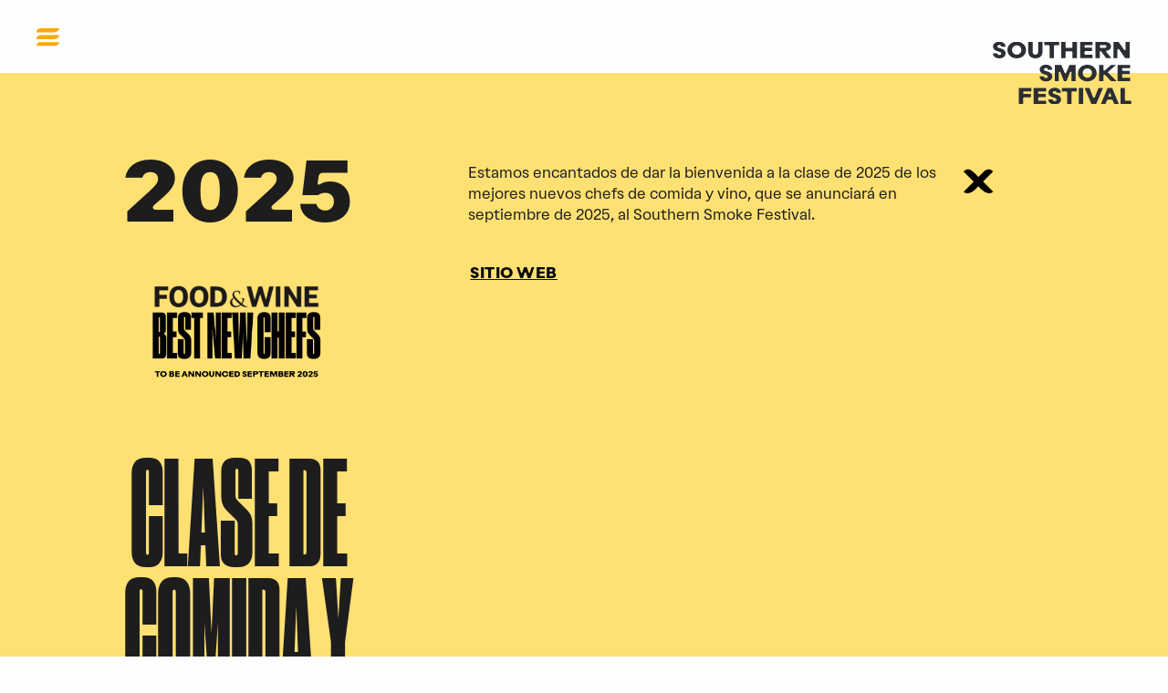

--- FILE ---
content_type: text/html; charset=UTF-8
request_url: https://www.southernsmoke.org/es/chef/2024-class-of-food-wine-best-new-chefs/
body_size: 15290
content:
<!doctype html>
  <html class="no-js" lang="es-MX">
	<head>
		<meta charset="utf-8">
<script type="text/javascript">
/* <![CDATA[ */
var gform;gform||(document.addEventListener("gform_main_scripts_loaded",function(){gform.scriptsLoaded=!0}),document.addEventListener("gform/theme/scripts_loaded",function(){gform.themeScriptsLoaded=!0}),window.addEventListener("DOMContentLoaded",function(){gform.domLoaded=!0}),gform={domLoaded:!1,scriptsLoaded:!1,themeScriptsLoaded:!1,isFormEditor:()=>"function"==typeof InitializeEditor,callIfLoaded:function(o){return!(!gform.domLoaded||!gform.scriptsLoaded||!gform.themeScriptsLoaded&&!gform.isFormEditor()||(gform.isFormEditor()&&console.warn("The use of gform.initializeOnLoaded() is deprecated in the form editor context and will be removed in Gravity Forms 3.1."),o(),0))},initializeOnLoaded:function(o){gform.callIfLoaded(o)||(document.addEventListener("gform_main_scripts_loaded",()=>{gform.scriptsLoaded=!0,gform.callIfLoaded(o)}),document.addEventListener("gform/theme/scripts_loaded",()=>{gform.themeScriptsLoaded=!0,gform.callIfLoaded(o)}),window.addEventListener("DOMContentLoaded",()=>{gform.domLoaded=!0,gform.callIfLoaded(o)}))},hooks:{action:{},filter:{}},addAction:function(o,r,e,t){gform.addHook("action",o,r,e,t)},addFilter:function(o,r,e,t){gform.addHook("filter",o,r,e,t)},doAction:function(o){gform.doHook("action",o,arguments)},applyFilters:function(o){return gform.doHook("filter",o,arguments)},removeAction:function(o,r){gform.removeHook("action",o,r)},removeFilter:function(o,r,e){gform.removeHook("filter",o,r,e)},addHook:function(o,r,e,t,n){null==gform.hooks[o][r]&&(gform.hooks[o][r]=[]);var d=gform.hooks[o][r];null==n&&(n=r+"_"+d.length),gform.hooks[o][r].push({tag:n,callable:e,priority:t=null==t?10:t})},doHook:function(r,o,e){var t;if(e=Array.prototype.slice.call(e,1),null!=gform.hooks[r][o]&&((o=gform.hooks[r][o]).sort(function(o,r){return o.priority-r.priority}),o.forEach(function(o){"function"!=typeof(t=o.callable)&&(t=window[t]),"action"==r?t.apply(null,e):e[0]=t.apply(null,e)})),"filter"==r)return e[0]},removeHook:function(o,r,t,n){var e;null!=gform.hooks[o][r]&&(e=(e=gform.hooks[o][r]).filter(function(o,r,e){return!!(null!=n&&n!=o.tag||null!=t&&t!=o.priority)}),gform.hooks[o][r]=e)}});
/* ]]> */
</script>

		<meta http-equiv="X-UA-Compatible" content="IE=edge">
		<script src="https://kit.fontawesome.com/24d35216e4.js" crossorigin="anonymous"></script>
		<meta name="viewport" content="width=device-width, initial-scale=1">
		<title>2025 Class of Food &#038; Wine Best New Chefs &#x2d; Southern Smoke</title>
	<style>img:is([sizes="auto" i], [sizes^="auto," i]) { contain-intrinsic-size: 3000px 1500px }</style>
	
<!-- The SEO Framework by Sybre Waaijer -->
<meta name="robots" content="max-snippet:-1,max-image-preview:large,max-video-preview:-1" />
<link rel="canonical" href="https://www.southernsmoke.org/es/chef/2024-class-of-food-wine-best-new-chefs/" />
<meta name="description" content="We&rsquo;re thrilled to welcome the 2025 class of Food &amp; Wine Best New Chefs, to be announced in September 2025, to Southern Smoke Festival." />
<meta property="og:type" content="article" />
<meta property="og:locale" content="es_MX" />
<meta property="og:site_name" content="Southern Smoke" />
<meta property="og:title" content="2025 Class of Food &#038; Wine Best New Chefs" />
<meta property="og:description" content="We&rsquo;re thrilled to welcome the 2025 class of Food &amp; Wine Best New Chefs, to be announced in September 2025, to Southern Smoke Festival." />
<meta property="og:url" content="https://www.southernsmoke.org/es/chef/2024-class-of-food-wine-best-new-chefs/" />
<meta property="og:image" content="https://www.southernsmoke.org/wp-content/uploads/2024/05/Winery-Logos-62.png" />
<meta property="og:image:width" content="414" />
<meta property="og:image:height" content="368" />
<meta property="article:published_time" content="2024-05-14T00:01:17+00:00" />
<meta property="article:modified_time" content="2025-05-09T17:14:02+00:00" />
<meta property="article:publisher" content="https://www.facebook.com/southernsmokefoundation" />
<meta name="twitter:card" content="summary_large_image" />
<meta name="twitter:title" content="2025 Class of Food &#038; Wine Best New Chefs" />
<meta name="twitter:description" content="We&rsquo;re thrilled to welcome the 2025 class of Food &amp; Wine Best New Chefs, to be announced in September 2025, to Southern Smoke Festival." />
<meta name="twitter:image" content="https://www.southernsmoke.org/wp-content/uploads/2024/05/Winery-Logos-62.png" />
<script type="application/ld+json">{"@context":"https://schema.org","@graph":[{"@type":"WebSite","@id":"https://www.southernsmoke.org/es/#/schema/WebSite","url":"https://www.southernsmoke.org/es/","name":"Southern Smoke","inLanguage":"es","potentialAction":{"@type":"SearchAction","target":{"@type":"EntryPoint","urlTemplate":"https://www.southernsmoke.org/es/search/{search_term_string}/"},"query-input":"required name=search_term_string"},"publisher":{"@type":"Organization","@id":"https://www.southernsmoke.org/es/#/schema/Organization","name":"Southern Smoke","url":"https://www.southernsmoke.org/es/"}},{"@type":"WebPage","@id":"https://www.southernsmoke.org/es/chef/2024-class-of-food-wine-best-new-chefs/","url":"https://www.southernsmoke.org/es/chef/2024-class-of-food-wine-best-new-chefs/","name":"2025 Class of Food &#038; Wine Best New Chefs &#x2d; Southern Smoke","description":"We&rsquo;re thrilled to welcome the 2025 class of Food &amp; Wine Best New Chefs, to be announced in September 2025, to Southern Smoke Festival.","inLanguage":"es","isPartOf":{"@id":"https://www.southernsmoke.org/es/#/schema/WebSite"},"breadcrumb":{"@type":"BreadcrumbList","@id":"https://www.southernsmoke.org/es/#/schema/BreadcrumbList","itemListElement":[{"@type":"ListItem","position":1,"item":"https://www.southernsmoke.org/es/","name":"Southern Smoke"},{"@type":"ListItem","position":2,"item":"https://www.southernsmoke.org/es/chef/","name":"Archivos: Festival Participants"},{"@type":"ListItem","position":3,"name":"2025 Class of Food &#038; Wine Best New Chefs"}]},"potentialAction":{"@type":"ReadAction","target":"https://www.southernsmoke.org/es/chef/2024-class-of-food-wine-best-new-chefs/"},"datePublished":"2024-05-14T00:01:17+00:00","dateModified":"2025-05-09T17:14:02+00:00"}]}</script>
<!-- / The SEO Framework by Sybre Waaijer | 8.79ms meta | 0.51ms boot -->

<link rel='dns-prefetch' href='//unpkg.com' />
<link rel='dns-prefetch' href='//cdn.jsdelivr.net' />
<link rel='stylesheet' id='wp-block-library-css' href='https://www.southernsmoke.org/wp-includes/css/dist/block-library/style.min.css' type='text/css' media='all' />
<style id='classic-theme-styles-inline-css' type='text/css'>
/*! This file is auto-generated */
.wp-block-button__link{color:#fff;background-color:#32373c;border-radius:9999px;box-shadow:none;text-decoration:none;padding:calc(.667em + 2px) calc(1.333em + 2px);font-size:1.125em}.wp-block-file__button{background:#32373c;color:#fff;text-decoration:none}
</style>
<style id='global-styles-inline-css' type='text/css'>
:root{--wp--preset--aspect-ratio--square: 1;--wp--preset--aspect-ratio--4-3: 4/3;--wp--preset--aspect-ratio--3-4: 3/4;--wp--preset--aspect-ratio--3-2: 3/2;--wp--preset--aspect-ratio--2-3: 2/3;--wp--preset--aspect-ratio--16-9: 16/9;--wp--preset--aspect-ratio--9-16: 9/16;--wp--preset--color--black: #000000;--wp--preset--color--cyan-bluish-gray: #abb8c3;--wp--preset--color--white: #ffffff;--wp--preset--color--pale-pink: #f78da7;--wp--preset--color--vivid-red: #cf2e2e;--wp--preset--color--luminous-vivid-orange: #ff6900;--wp--preset--color--luminous-vivid-amber: #fcb900;--wp--preset--color--light-green-cyan: #7bdcb5;--wp--preset--color--vivid-green-cyan: #00d084;--wp--preset--color--pale-cyan-blue: #8ed1fc;--wp--preset--color--vivid-cyan-blue: #0693e3;--wp--preset--color--vivid-purple: #9b51e0;--wp--preset--gradient--vivid-cyan-blue-to-vivid-purple: linear-gradient(135deg,rgba(6,147,227,1) 0%,rgb(155,81,224) 100%);--wp--preset--gradient--light-green-cyan-to-vivid-green-cyan: linear-gradient(135deg,rgb(122,220,180) 0%,rgb(0,208,130) 100%);--wp--preset--gradient--luminous-vivid-amber-to-luminous-vivid-orange: linear-gradient(135deg,rgba(252,185,0,1) 0%,rgba(255,105,0,1) 100%);--wp--preset--gradient--luminous-vivid-orange-to-vivid-red: linear-gradient(135deg,rgba(255,105,0,1) 0%,rgb(207,46,46) 100%);--wp--preset--gradient--very-light-gray-to-cyan-bluish-gray: linear-gradient(135deg,rgb(238,238,238) 0%,rgb(169,184,195) 100%);--wp--preset--gradient--cool-to-warm-spectrum: linear-gradient(135deg,rgb(74,234,220) 0%,rgb(151,120,209) 20%,rgb(207,42,186) 40%,rgb(238,44,130) 60%,rgb(251,105,98) 80%,rgb(254,248,76) 100%);--wp--preset--gradient--blush-light-purple: linear-gradient(135deg,rgb(255,206,236) 0%,rgb(152,150,240) 100%);--wp--preset--gradient--blush-bordeaux: linear-gradient(135deg,rgb(254,205,165) 0%,rgb(254,45,45) 50%,rgb(107,0,62) 100%);--wp--preset--gradient--luminous-dusk: linear-gradient(135deg,rgb(255,203,112) 0%,rgb(199,81,192) 50%,rgb(65,88,208) 100%);--wp--preset--gradient--pale-ocean: linear-gradient(135deg,rgb(255,245,203) 0%,rgb(182,227,212) 50%,rgb(51,167,181) 100%);--wp--preset--gradient--electric-grass: linear-gradient(135deg,rgb(202,248,128) 0%,rgb(113,206,126) 100%);--wp--preset--gradient--midnight: linear-gradient(135deg,rgb(2,3,129) 0%,rgb(40,116,252) 100%);--wp--preset--font-size--small: 13px;--wp--preset--font-size--medium: 20px;--wp--preset--font-size--large: 36px;--wp--preset--font-size--x-large: 42px;--wp--preset--spacing--20: 0.44rem;--wp--preset--spacing--30: 0.67rem;--wp--preset--spacing--40: 1rem;--wp--preset--spacing--50: 1.5rem;--wp--preset--spacing--60: 2.25rem;--wp--preset--spacing--70: 3.38rem;--wp--preset--spacing--80: 5.06rem;--wp--preset--shadow--natural: 6px 6px 9px rgba(0, 0, 0, 0.2);--wp--preset--shadow--deep: 12px 12px 50px rgba(0, 0, 0, 0.4);--wp--preset--shadow--sharp: 6px 6px 0px rgba(0, 0, 0, 0.2);--wp--preset--shadow--outlined: 6px 6px 0px -3px rgba(255, 255, 255, 1), 6px 6px rgba(0, 0, 0, 1);--wp--preset--shadow--crisp: 6px 6px 0px rgba(0, 0, 0, 1);}:where(.is-layout-flex){gap: 0.5em;}:where(.is-layout-grid){gap: 0.5em;}body .is-layout-flex{display: flex;}.is-layout-flex{flex-wrap: wrap;align-items: center;}.is-layout-flex > :is(*, div){margin: 0;}body .is-layout-grid{display: grid;}.is-layout-grid > :is(*, div){margin: 0;}:where(.wp-block-columns.is-layout-flex){gap: 2em;}:where(.wp-block-columns.is-layout-grid){gap: 2em;}:where(.wp-block-post-template.is-layout-flex){gap: 1.25em;}:where(.wp-block-post-template.is-layout-grid){gap: 1.25em;}.has-black-color{color: var(--wp--preset--color--black) !important;}.has-cyan-bluish-gray-color{color: var(--wp--preset--color--cyan-bluish-gray) !important;}.has-white-color{color: var(--wp--preset--color--white) !important;}.has-pale-pink-color{color: var(--wp--preset--color--pale-pink) !important;}.has-vivid-red-color{color: var(--wp--preset--color--vivid-red) !important;}.has-luminous-vivid-orange-color{color: var(--wp--preset--color--luminous-vivid-orange) !important;}.has-luminous-vivid-amber-color{color: var(--wp--preset--color--luminous-vivid-amber) !important;}.has-light-green-cyan-color{color: var(--wp--preset--color--light-green-cyan) !important;}.has-vivid-green-cyan-color{color: var(--wp--preset--color--vivid-green-cyan) !important;}.has-pale-cyan-blue-color{color: var(--wp--preset--color--pale-cyan-blue) !important;}.has-vivid-cyan-blue-color{color: var(--wp--preset--color--vivid-cyan-blue) !important;}.has-vivid-purple-color{color: var(--wp--preset--color--vivid-purple) !important;}.has-black-background-color{background-color: var(--wp--preset--color--black) !important;}.has-cyan-bluish-gray-background-color{background-color: var(--wp--preset--color--cyan-bluish-gray) !important;}.has-white-background-color{background-color: var(--wp--preset--color--white) !important;}.has-pale-pink-background-color{background-color: var(--wp--preset--color--pale-pink) !important;}.has-vivid-red-background-color{background-color: var(--wp--preset--color--vivid-red) !important;}.has-luminous-vivid-orange-background-color{background-color: var(--wp--preset--color--luminous-vivid-orange) !important;}.has-luminous-vivid-amber-background-color{background-color: var(--wp--preset--color--luminous-vivid-amber) !important;}.has-light-green-cyan-background-color{background-color: var(--wp--preset--color--light-green-cyan) !important;}.has-vivid-green-cyan-background-color{background-color: var(--wp--preset--color--vivid-green-cyan) !important;}.has-pale-cyan-blue-background-color{background-color: var(--wp--preset--color--pale-cyan-blue) !important;}.has-vivid-cyan-blue-background-color{background-color: var(--wp--preset--color--vivid-cyan-blue) !important;}.has-vivid-purple-background-color{background-color: var(--wp--preset--color--vivid-purple) !important;}.has-black-border-color{border-color: var(--wp--preset--color--black) !important;}.has-cyan-bluish-gray-border-color{border-color: var(--wp--preset--color--cyan-bluish-gray) !important;}.has-white-border-color{border-color: var(--wp--preset--color--white) !important;}.has-pale-pink-border-color{border-color: var(--wp--preset--color--pale-pink) !important;}.has-vivid-red-border-color{border-color: var(--wp--preset--color--vivid-red) !important;}.has-luminous-vivid-orange-border-color{border-color: var(--wp--preset--color--luminous-vivid-orange) !important;}.has-luminous-vivid-amber-border-color{border-color: var(--wp--preset--color--luminous-vivid-amber) !important;}.has-light-green-cyan-border-color{border-color: var(--wp--preset--color--light-green-cyan) !important;}.has-vivid-green-cyan-border-color{border-color: var(--wp--preset--color--vivid-green-cyan) !important;}.has-pale-cyan-blue-border-color{border-color: var(--wp--preset--color--pale-cyan-blue) !important;}.has-vivid-cyan-blue-border-color{border-color: var(--wp--preset--color--vivid-cyan-blue) !important;}.has-vivid-purple-border-color{border-color: var(--wp--preset--color--vivid-purple) !important;}.has-vivid-cyan-blue-to-vivid-purple-gradient-background{background: var(--wp--preset--gradient--vivid-cyan-blue-to-vivid-purple) !important;}.has-light-green-cyan-to-vivid-green-cyan-gradient-background{background: var(--wp--preset--gradient--light-green-cyan-to-vivid-green-cyan) !important;}.has-luminous-vivid-amber-to-luminous-vivid-orange-gradient-background{background: var(--wp--preset--gradient--luminous-vivid-amber-to-luminous-vivid-orange) !important;}.has-luminous-vivid-orange-to-vivid-red-gradient-background{background: var(--wp--preset--gradient--luminous-vivid-orange-to-vivid-red) !important;}.has-very-light-gray-to-cyan-bluish-gray-gradient-background{background: var(--wp--preset--gradient--very-light-gray-to-cyan-bluish-gray) !important;}.has-cool-to-warm-spectrum-gradient-background{background: var(--wp--preset--gradient--cool-to-warm-spectrum) !important;}.has-blush-light-purple-gradient-background{background: var(--wp--preset--gradient--blush-light-purple) !important;}.has-blush-bordeaux-gradient-background{background: var(--wp--preset--gradient--blush-bordeaux) !important;}.has-luminous-dusk-gradient-background{background: var(--wp--preset--gradient--luminous-dusk) !important;}.has-pale-ocean-gradient-background{background: var(--wp--preset--gradient--pale-ocean) !important;}.has-electric-grass-gradient-background{background: var(--wp--preset--gradient--electric-grass) !important;}.has-midnight-gradient-background{background: var(--wp--preset--gradient--midnight) !important;}.has-small-font-size{font-size: var(--wp--preset--font-size--small) !important;}.has-medium-font-size{font-size: var(--wp--preset--font-size--medium) !important;}.has-large-font-size{font-size: var(--wp--preset--font-size--large) !important;}.has-x-large-font-size{font-size: var(--wp--preset--font-size--x-large) !important;}
:where(.wp-block-post-template.is-layout-flex){gap: 1.25em;}:where(.wp-block-post-template.is-layout-grid){gap: 1.25em;}
:where(.wp-block-columns.is-layout-flex){gap: 2em;}:where(.wp-block-columns.is-layout-grid){gap: 2em;}
:root :where(.wp-block-pullquote){font-size: 1.5em;line-height: 1.6;}
</style>
<link rel='stylesheet' id='trp-language-switcher-style-css' href='https://www.southernsmoke.org/wp-content/plugins/translatepress-multilingual/assets/css/trp-language-switcher.css?ver=3.0.5' type='text/css' media='all' />
<link rel='stylesheet' id='flickity-css-css' href='https://unpkg.com/flickity@2/dist/flickity.min.css' type='text/css' media='all' />
<link rel='stylesheet' id='app-css' href='https://www.southernsmoke.org/wp-content/themes/southern-smoke/assets/css/app.css?ver=1.02.149' type='text/css' media='all' />
<script type="text/javascript" src="https://www.southernsmoke.org/wp-content/plugins/jquery-manager/assets/js/jquery-3.5.1.min.js" id="jquery-core-js"></script>
<script type="text/javascript" src="https://www.southernsmoke.org/wp-content/plugins/jquery-manager/assets/js/jquery-migrate-3.3.0.min.js" id="jquery-migrate-js"></script>
<link rel="https://api.w.org/" href="https://www.southernsmoke.org/es/wp-json/" /><link rel="alternate" title="JSON" type="application/json" href="https://www.southernsmoke.org/es/wp-json/wp/v2/chef/7166" /><link rel="EditURI" type="application/rsd+xml" title="RSD" href="https://www.southernsmoke.org/xmlrpc.php?rsd" />
<link rel="alternate" title="oEmbed (JSON)" type="application/json+oembed" href="https://www.southernsmoke.org/es/wp-json/oembed/1.0/embed?url=https%3A%2F%2Fwww.southernsmoke.org%2Fes%2Fchef%2F2024-class-of-food-wine-best-new-chefs%2F" />
<link rel="alternate" title="oEmbed (XML)" type="text/xml+oembed" href="https://www.southernsmoke.org/es/wp-json/oembed/1.0/embed?url=https%3A%2F%2Fwww.southernsmoke.org%2Fes%2Fchef%2F2024-class-of-food-wine-best-new-chefs%2F&#038;format=xml" />

		<!-- GA Google Analytics @ https://m0n.co/ga -->
		<script>
			(function(i,s,o,g,r,a,m){i['GoogleAnalyticsObject']=r;i[r]=i[r]||function(){
			(i[r].q=i[r].q||[]).push(arguments)},i[r].l=1*new Date();a=s.createElement(o),
			m=s.getElementsByTagName(o)[0];a.async=1;a.src=g;m.parentNode.insertBefore(a,m)
			})(window,document,'script','https://www.google-analytics.com/analytics.js','ga');
			ga('create', 'UA-53550802-11', 'auto');
			ga('send', 'pageview');
		</script>

	<meta name="tec-api-version" content="v1"><meta name="tec-api-origin" content="https://www.southernsmoke.org/es"><link rel="alternate" href="https://www.southernsmoke.org/es/wp-json/tribe/events/v1/" /><link rel="alternate" hreflang="en-US" href="https://www.southernsmoke.org/chef/2024-class-of-food-wine-best-new-chefs/"/>
<link rel="alternate" hreflang="es-MX" href="https://www.southernsmoke.org/es/chef/2024-class-of-food-wine-best-new-chefs/"/>
<link rel="alternate" hreflang="zh-CN" href="https://www.southernsmoke.org/zh/chef/2024-class-of-food-wine-best-new-chefs/"/>
<link rel="alternate" hreflang="ko-KR" href="https://www.southernsmoke.org/ko/chef/2024-class-of-food-wine-best-new-chefs/"/>
<link rel="alternate" hreflang="vi" href="https://www.southernsmoke.org/vi/chef/2024-class-of-food-wine-best-new-chefs/"/>
<link rel="alternate" hreflang="ar" href="https://www.southernsmoke.org/ar/chef/2024-class-of-food-wine-best-new-chefs/"/>
<link rel="alternate" hreflang="en" href="https://www.southernsmoke.org/chef/2024-class-of-food-wine-best-new-chefs/"/>
<link rel="alternate" hreflang="es" href="https://www.southernsmoke.org/es/chef/2024-class-of-food-wine-best-new-chefs/"/>
<link rel="alternate" hreflang="zh" href="https://www.southernsmoke.org/zh/chef/2024-class-of-food-wine-best-new-chefs/"/>
<link rel="alternate" hreflang="ko" href="https://www.southernsmoke.org/ko/chef/2024-class-of-food-wine-best-new-chefs/"/>
<script type="text/javascript">
	var $financeData = {"1":{"id":"1","state":"AL","total_emergency_relief_funds_distributed":"$67,603.00","total_counseling_sessions":"","mental_health_partners":""},"2":{"id":"2","state":"AK","total_emergency_relief_funds_distributed":"$12,420.00","total_counseling_sessions":"","mental_health_partners":""},"3":{"id":"3","state":"AZ","total_emergency_relief_funds_distributed":"$102,894.00","total_counseling_sessions":"","mental_health_partners":""},"4":{"id":"4","state":"AR","total_emergency_relief_funds_distributed":"$19,475.00","total_counseling_sessions":"","mental_health_partners":""},"5":{"id":"5","state":"CA","total_emergency_relief_funds_distributed":"$1,311,987.00","total_counseling_sessions":"1,275","mental_health_partners":"Cal Lutheran University"},"6":{"id":"6","state":"CO","total_emergency_relief_funds_distributed":"$185,932.00","total_counseling_sessions":"","mental_health_partners":""},"7":{"id":"7","state":"CT","total_emergency_relief_funds_distributed":"$42,842.00","total_counseling_sessions":"","mental_health_partners":""},"8":{"id":"8","state":"DE","total_emergency_relief_funds_distributed":"$16,760.00","total_counseling_sessions":"","mental_health_partners":""},"9":{"id":"9","state":"DC","total_emergency_relief_funds_distributed":"$20,365.00","total_counseling_sessions":"160","mental_health_partners":"George Washington University"},"10":{"id":"10","state":"FL","total_emergency_relief_funds_distributed":"$1,652,269.00","total_counseling_sessions":"14","mental_health_partners":"Florida Institute of Technology"},"11":{"id":"11","state":"GA","total_emergency_relief_funds_distributed":"$553,691.00","total_counseling_sessions":"","mental_health_partners":""},"12":{"id":"12","state":"HI","total_emergency_relief_funds_distributed":"$421,610.00","total_counseling_sessions":"","mental_health_partners":""},"13":{"id":"13","state":"ID","total_emergency_relief_funds_distributed":"$12,159.00","total_counseling_sessions":"","mental_health_partners":""},"14":{"id":"14","state":"IL","total_emergency_relief_funds_distributed":"$3,118,184.00","total_counseling_sessions":"893","mental_health_partners":"Northern Illinois University"},"15":{"id":"15","state":"IN","total_emergency_relief_funds_distributed":"$50,778.00","total_counseling_sessions":"","mental_health_partners":""},"16":{"id":"16","state":"IA","total_emergency_relief_funds_distributed":"$25,400.00","total_counseling_sessions":"","mental_health_partners":""},"17":{"id":"17","state":"KS","total_emergency_relief_funds_distributed":"$19,315.00","total_counseling_sessions":"","mental_health_partners":""},"18":{"id":"18","state":"KY","total_emergency_relief_funds_distributed":"$92,626.00","total_counseling_sessions":"","mental_health_partners":""},"19":{"id":"19","state":"LA","total_emergency_relief_funds_distributed":"$563,747.00","total_counseling_sessions":"676","mental_health_partners":"Louisiana State University"},"20":{"id":"20","state":"ME","total_emergency_relief_funds_distributed":"$15,890.00","total_counseling_sessions":"299","mental_health_partners":"University of Maine"},"21":{"id":"21","state":"MD","total_emergency_relief_funds_distributed":"$107,964.00","total_counseling_sessions":"","mental_health_partners":""},"22":{"id":"22","state":"MA","total_emergency_relief_funds_distributed":"$101,221.00","total_counseling_sessions":"343","mental_health_partners":"Boston University"},"23":{"id":"23","state":"MI","total_emergency_relief_funds_distributed":"$100,570.00","total_counseling_sessions":"15","mental_health_partners":"Michigan School of Psychology"},"24":{"id":"24","state":"MN","total_emergency_relief_funds_distributed":"$50,486.00","total_counseling_sessions":"","mental_health_partners":""},"25":{"id":"25","state":"MS","total_emergency_relief_funds_distributed":"$130,431.00","total_counseling_sessions":"","mental_health_partners":""},"26":{"id":"26","state":"MO","total_emergency_relief_funds_distributed":"$43,220.00","total_counseling_sessions":"","mental_health_partners":""},"27":{"id":"27","state":"MT","total_emergency_relief_funds_distributed":"$0.00","total_counseling_sessions":"","mental_health_partners":""},"28":{"id":"28","state":"NE","total_emergency_relief_funds_distributed":"$27,710.00","total_counseling_sessions":"","mental_health_partners":""},"29":{"id":"29","state":"NV","total_emergency_relief_funds_distributed":"$40,830.00","total_counseling_sessions":"","mental_health_partners":""},"30":{"id":"30","state":"NH","total_emergency_relief_funds_distributed":"$21,744.00","total_counseling_sessions":"","mental_health_partners":""},"31":{"id":"31","state":"NJ","total_emergency_relief_funds_distributed":"$170,837.00","total_counseling_sessions":"","mental_health_partners":""},"32":{"id":"32","state":"NM","total_emergency_relief_funds_distributed":"$63,980.00","total_counseling_sessions":"","mental_health_partners":""},"33":{"id":"33","state":"NY","total_emergency_relief_funds_distributed":"$691,827.00","total_counseling_sessions":"1,732","mental_health_partners":"Yeshiva University + New York University + Roberts Wesleyan University"},"34":{"id":"34","state":"NC","total_emergency_relief_funds_distributed":"$558,545.00","total_counseling_sessions":"","mental_health_partners":""},"35":{"id":"35","state":"OH","total_emergency_relief_funds_distributed":"$166,068.00","total_counseling_sessions":"","mental_health_partners":""},"36":{"id":"36","state":"OK","total_emergency_relief_funds_distributed":"$66,231.00","total_counseling_sessions":"","mental_health_partners":""},"37":{"id":"37","state":"OR","total_emergency_relief_funds_distributed":"$141,926.00","total_counseling_sessions":"","mental_health_partners":""},"38":{"id":"38","state":"PA","total_emergency_relief_funds_distributed":"$169,715.00","total_counseling_sessions":"","mental_health_partners":""},"39":{"id":"39","state":"RI","total_emergency_relief_funds_distributed":"$5,350.00","total_counseling_sessions":"","mental_health_partners":""},"40":{"id":"40","state":"SC","total_emergency_relief_funds_distributed":"$283,067.00","total_counseling_sessions":"377","mental_health_partners":"University of South Carolina"},"41":{"id":"41","state":"SD","total_emergency_relief_funds_distributed":"$2,550.00","total_counseling_sessions":"","mental_health_partners":""},"42":{"id":"42","state":"TN","total_emergency_relief_funds_distributed":"$202,768.00","total_counseling_sessions":"134","mental_health_partners":"East Tennessee State University"},"43":{"id":"43","state":"TX","total_emergency_relief_funds_distributed":"$2,450,662.00","total_counseling_sessions":"4,153","mental_health_partners":"University of Houston"},"44":{"id":"44","state":"UT","total_emergency_relief_funds_distributed":"$13,115.00","total_counseling_sessions":"","mental_health_partners":""},"45":{"id":"45","state":"VT","total_emergency_relief_funds_distributed":"$6,210.00","total_counseling_sessions":"","mental_health_partners":""},"46":{"id":"46","state":"VA","total_emergency_relief_funds_distributed":"$118,888.00","total_counseling_sessions":"147","mental_health_partners":"George Washington University"},"47":{"id":"47","state":"WA","total_emergency_relief_funds_distributed":"$113,250.00","total_counseling_sessions":"","mental_health_partners":""},"48":{"id":"48","state":"WV","total_emergency_relief_funds_distributed":"$13,570.00","total_counseling_sessions":"","mental_health_partners":""},"49":{"id":"49","state":"WI","total_emergency_relief_funds_distributed":"$63,787.00","total_counseling_sessions":"","mental_health_partners":""},"50":{"id":"50","state":"WY","total_emergency_relief_funds_distributed":"$22,403.00","total_counseling_sessions":"","mental_health_partners":""},"51":{"id":"51","state":"PR","total_emergency_relief_funds_distributed":"$50,640.00","total_counseling_sessions":"","mental_health_partners":""}};
	</script><link rel="icon" href="https://www.southernsmoke.org/wp-content/uploads/2022/06/favicon.ico" sizes="32x32" />
<link rel="icon" href="https://www.southernsmoke.org/wp-content/uploads/2022/06/favicon.ico" sizes="192x192" />
<link rel="apple-touch-icon" href="https://www.southernsmoke.org/wp-content/uploads/2022/06/favicon.ico" />
<meta name="msapplication-TileImage" content="https://www.southernsmoke.org/wp-content/uploads/2022/06/favicon.ico" />
		<style type="text/css" id="wp-custom-css">
			.grecaptcha-badge {
	bottom: unset !important;
	top: -99999px !important;
}		</style>
			</head>
	<body class="wp-singular chef-template-default single single-chef postid-7166 wp-theme-southern-smoke tribe-no-js translatepress-es_MX not-home post-type-chef page-2024-class-of-food-wine-best-new-chefs os-mac" style="--base-color: #FFC439;--alt-base-color: #FFC439;--alt2-base-color: #1E1D1D;--alt3-base-color: #1E1D1D;--alt4-base-color: #FFFFFF;--alt5-base-color: #FFC439;--alt6-base-color: #FFC439;--alt7-base-color: #FFFFFF;--alt8-base-color: #221F20;--alt9-base-color: #FFA800;--alt10-base-color: #FFA800;--alt11-base-color: #FFFFFF;--alt12-base-color: #EDE8DB;--alt13-base-color: #FFFFFF;--alt14-base-color: #FFE073;--alt15-base-color: #EDE8DB;--alt16-base-color: #1E1D1D;--alt17-base-color: #1E1D1D;--short-border-slim: url(../img/short-border-yellow-slim.svg);--border: url(../img/border-yellow.svg);--long-border: url(../img/long-border-yellow.svg);--long-border-small: url(../img/long-border-yellow-small.svg);--alt-long-border: url(../img/long-border-black.svg);--alt-long-border-small: url(../img/long-border-black-small.svg);--long-line-straight: url(../img/long-border-straight.svg);--accordion-open: url(../img/icon-plus-yellow.svg);--accordion-close: url(../img/icon-minus-yellow.svg);--arrow-right: url(../img/icon-right-arrow-white.svg);--arrow-left: url(../img/icon-left-arrow-white.svg);--arrow-down: url(../img/icon-arrow-down-dark-yellow.svg);--times-svg: url(../img/icon-times-dark-yellow.svg);--icon-copy: url(../img/icon-copy-yellow.svg);--line-color: #FFC439;--arrow-line-down: url(../img/icon-arrow-line-down-yellow.svg);--arrow-line-up: url(../img/icon-arrow-line-up-yellow.svg)">
    
    
<div class="hide" aria-hidden="true">
	<img src="https://www.southernsmoke.org/wp-content/themes/southern-smoke/assets/img/icon-download-maroon.svg">
</div>

<header class="bg-color-white color-nero is-festival">
	
    <div class="panel-announcement hide  type-bar hide-not-home">
        <div class="announcement-container">
                            <div class="grid-x grid-margin-x align-middle announcement-bar-grid">
                    <div class="cell medium-10">
                        <div class="announcement-content">
                                                            <div class="announcement-title eyebrow">
                                    Las mesas decantadas Southern Smoke ya están a la venta                                 </div>
                                                                                        <div class="announcement-text">
                                    <p>Esta tarde emblemática regresa a una hermosa nueva ubicación el 28 de marzo, reuniendo a un extraordinario elenco de viticultores de talla mundial y a todos los chefs con estrellas Michelin de Houston. En la vibrante subasta en vivo, rema por una causa que impulsa el corazón de la comunidad gastronómica.</p>
                                </div>
                                                    </div>
                    </div>
                    <div class="cell medium-3">
                                                    <div class="announcement-url">
                                <a href="https://www.southernsmoke.org/es/southern-smoke-decanted-2026/#lineup" class="button-link link white" target="">Comprar una mesa </a>
                            </div>
                                            </div>
                </div>
                    </div>
    </div>

	<div class="header-container">
		<div class="logo-container">
			<div class="grid-container">
				<a href="/es/" class="">
											<img src="https://www.southernsmoke.org/wp-content/themes/southern-smoke/assets/img/logo-main-festival.svg" class="main-logo festival-type" alt="Main Header Logo">
									</a>
			</div>
		</div>
		<div class="grid-x grid-margin-x header-grid-cell align-middle">
			<div class="cell show-for-large medium-shrink medium-order-2">
									<div class="header-nav-container">
																					<div class="header-nav-item">
									<a href="#parent-nav" class="nav-link h3-style">
										Acerca de									</a>
																			<div class="sub-nav-container">
																																			<div class="sub-nav-item">
													<a href="https://www.southernsmoke.org/es/about/" class="sub-nav-link p-style"> 
														Acerca del humo del sur													</a>
												</div>
																																			<div class="sub-nav-item">
													<a href="https://www.southernsmoke.org/es/news-and-views/" class="sub-nav-link p-style"> 
														Noticias + Vistas													</a>
												</div>
																																			<div class="sub-nav-item">
													<a href="https://www.southernsmoke.org/es/people-partners/" class="sub-nav-link p-style"> 
														Personas + Socios													</a>
												</div>
																																			<div class="sub-nav-item">
													<a href="https://www.southernsmoke.org/es/our-impact/" class="sub-nav-link p-style"> 
														Nuestro impacto													</a>
												</div>
																					</div>
																	</div>
																																																																																<div class="header-nav-item">
									<a href="#parent-nav" class="nav-link h3-style">
										Programas									</a>
																			<div class="sub-nav-container">
																																			<div class="sub-nav-item">
													<a href="/es/#home-programs" class="sub-nav-link p-style"> 
														Descripción general													</a>
												</div>
																																			<div class="sub-nav-item">
													<a href="https://www.southernsmoke.org/es/emergency-relief/" class="sub-nav-link p-style"> 
														Ayuda de emergencia													</a>
												</div>
																																			<div class="sub-nav-item">
													<a href="https://www.southernsmoke.org/es/mental-health/" class="sub-nav-link p-style"> 
														Detrás de ti													</a>
												</div>
																					</div>
																	</div>
																																																																			<div class="header-nav-item">
									<a href="#parent-nav" class="nav-link h3-style">
										Como ayudar									</a>
																			<div class="sub-nav-container">
																																			<div class="sub-nav-item">
													<a href="https://www.southernsmoke.org/es/how-to-help/" class="sub-nav-link p-style"> 
														Descripción general													</a>
												</div>
																																			<div class="sub-nav-item">
													<a href="https://www.southernsmoke.org/es/donate/" class="sub-nav-link p-style"> 
														Donar													</a>
												</div>
																																			<div class="sub-nav-item">
													<a href="https://www.southernsmoke.org/es/shop-page/" class="sub-nav-link p-style"> 
														Comercio													</a>
												</div>
																					</div>
																	</div>
																																																																			<div class="header-nav-item">
									<a href="#parent-nav" class="nav-link h3-style">
										Eventos									</a>
																			<div class="sub-nav-container">
																																			<div class="sub-nav-item">
													<a href="/es/events/" class="sub-nav-link p-style"> 
														Todos los eventos													</a>
												</div>
																																			<div class="sub-nav-item">
													<a href="https://www.southernsmoke.org/es/southern-smoke-decanted-2026/" class="sub-nav-link p-style"> 
														Southern Smoke Decantado 2026													</a>
												</div>
																																			<div class="sub-nav-item">
													<a href="https://www.southernsmoke.org/es/dine-out-rice-village-2026/" class="sub-nav-link p-style"> 
														Cena fuera en Rice Village 2026													</a>
												</div>
																																			<div class="sub-nav-item">
													<a href="https://www.southernsmoke.org/es/festival/ssf-2026/" class="sub-nav-link p-style"> 
														Festival del Humo del Sur													</a>
												</div>
																					</div>
																	</div>
																																																																																<div class="header-nav-item">
									<a href="/es/" class="nav-link h3-style">
										Base									</a>
																	</div>
																		</div>
							</div>
			<div class="cell show-for-large medium-shrink medium-order-1">
				<div class="button-container">
					
            <div class="btn-get-help">
                <span class="btn-inside button-primary short">CONSIGUE AYUDA</span>
                <span class="hover-btn">
                    <a href="/es/emergency-relief/" class="btn-inside button-primary short short">Ayuda de emergencia</a>
                    <a href="/es/mental-health/" class="btn-inside button-primary short short">Servicios de salud mental</a>    
                </span>
            </div>
            					<a href="/es/donate/" class="button short Donate-button button-primary">Donar</a>
				</div>
				<div class="language-switch-container">
					<div class="trp_language_switcher_shortcode">
<div class="trp-language-switcher trp-language-switcher-container" data-no-translation>
    <div class="trp-ls-shortcode-current-language">
        <a href="#" class="trp-ls-shortcode-disabled-language trp-ls-disabled-language" title="Spanish" onclick="event.preventDefault()">
			 ES		</a>
    </div>
    <div class="trp-ls-shortcode-language">
                <a href="#" class="trp-ls-shortcode-disabled-language trp-ls-disabled-language"  title="Spanish" onclick="event.preventDefault()">
			 ES		</a>
                    <a href="https://www.southernsmoke.org/chef/2024-class-of-food-wine-best-new-chefs/" title="English">
             EN        </a>

            <a href="https://www.southernsmoke.org/zh/chef/2024-class-of-food-wine-best-new-chefs/" title="Chinese">
             ZH        </a>

            <a href="https://www.southernsmoke.org/ko/chef/2024-class-of-food-wine-best-new-chefs/" title="Korean">
             KO        </a>

            <a href="https://www.southernsmoke.org/vi/chef/2024-class-of-food-wine-best-new-chefs/" title="Vietnamese">
             VI        </a>

            <a href="https://www.southernsmoke.org/ar/chef/2024-class-of-food-wine-best-new-chefs/" title="Arabic">
             AR        </a>

        </div>
    <script type="application/javascript">
        // need to have the same with set from JS on both divs. Otherwise it can push stuff around in HTML
        var trp_ls_shortcodes = document.querySelectorAll('.trp_language_switcher_shortcode .trp-language-switcher');
        if ( trp_ls_shortcodes.length > 0) {
            // get the last language switcher added
            var trp_el = trp_ls_shortcodes[trp_ls_shortcodes.length - 1];

            var trp_shortcode_language_item = trp_el.querySelector( '.trp-ls-shortcode-language' )
            // set width
            var trp_ls_shortcode_width                                               = trp_shortcode_language_item.offsetWidth + 16;
            trp_shortcode_language_item.style.width                                  = trp_ls_shortcode_width + 'px';
            trp_el.querySelector( '.trp-ls-shortcode-current-language' ).style.width = trp_ls_shortcode_width + 'px';

            // We're putting this on display: none after we have its width.
            trp_shortcode_language_item.style.display = 'none';
        }
    </script>
</div>
</div>				</div>
			</div>
			<div class="cell shrink hide-for-large">
				<a href="#open-small-nav" class="small-nav-button">
					<img src="https://www.southernsmoke.org/wp-content/themes/southern-smoke/assets/img/icon-bars.svg" alt="Small Icon Bars">
				</a>
			</div>
		</div>
	</div>
</header>
<div class="small-nav-panel is-festival">
	<div class="nav-panel-header">
		<div class="grid-container">
			<div class="grid-x align-justify align-middle header-grid">
				<div class="cell shrink small-order-2">
					<a href="/es/" class="">
													<img src="https://www.southernsmoke.org/wp-content/themes/southern-smoke/assets/img/logo-main-festival.svg" class="main-logo festival-type" alt="Main Header Logo">
											</a>
				</div>
				<div class="cell shrink small-order-1">
					<a href="#close-small-nav" class="close-button">
						<img src="https://www.southernsmoke.org/wp-content/themes/southern-smoke/assets/img/icon-times.svg" class="close-button" alt="Small Icon Times">
					</a>
				</div>
			</div>
		</div>
	</div>
	<div class="nav-panel-content">
		<div class="grid-container">
							<div class="small-nav-container">
																		<div class="small-nav-item is-parent">
								
    
<div class="panel-svg-line  type-section">
    <svg id="Layer_1" class="svg-line" data-name="Layer 1" xmlns="http://www.w3.org/2000/svg" version="1.1" viewbox="0 0 1080 6">
        <path vector-effect="non-scaling-stroke" id="Path_5508" data-name="Path 5508" class="cls-1" d="M0,3c415.7-4.3,752.6,2.4,1080,0"/>
    </svg>
</div>

								<a href="#" class="small-nav-link h2-style large color-nero">
									Acerca de								</a>
																	<div class="small-sub-nav-container">
																																<div class="small-sub-nav-item p-style">
												<a href="https://www.southernsmoke.org/es/about/" class="small-sub-nav-link color-nero"> 
													Acerca del humo del sur												</a>
											</div>
																																<div class="small-sub-nav-item p-style">
												<a href="https://www.southernsmoke.org/es/news-and-views/" class="small-sub-nav-link color-nero"> 
													Noticias + Vistas												</a>
											</div>
																																<div class="small-sub-nav-item p-style">
												<a href="https://www.southernsmoke.org/es/people-partners/" class="small-sub-nav-link color-nero"> 
													Personas + Socios												</a>
											</div>
																																<div class="small-sub-nav-item p-style">
												<a href="https://www.southernsmoke.org/es/our-impact/" class="small-sub-nav-link color-nero"> 
													Nuestro impacto												</a>
											</div>
																			</div>
																
    
<div class="panel-svg-line bottom-line type-section pos-bottom">
    <svg id="Layer_1" class="svg-line" data-name="Layer 1" xmlns="http://www.w3.org/2000/svg" version="1.1" viewbox="0 0 1080 6">
        <path vector-effect="non-scaling-stroke" id="Path_5508" data-name="Path 5508" class="cls-1" d="M0,3c415.7-4.3,752.6,2.4,1080,0"/>
    </svg>
</div>

							</div>
																																																																				<div class="small-nav-item is-parent">
								
    
<div class="panel-svg-line  type-section">
    <svg id="Layer_1" class="svg-line" data-name="Layer 1" xmlns="http://www.w3.org/2000/svg" version="1.1" viewbox="0 0 1080 6">
        <path vector-effect="non-scaling-stroke" id="Path_5508" data-name="Path 5508" class="cls-1" d="M0,3c415.7-4.3,752.6,2.4,1080,0"/>
    </svg>
</div>

								<a href="#" class="small-nav-link h2-style large color-nero">
									Programas								</a>
																	<div class="small-sub-nav-container">
																																<div class="small-sub-nav-item p-style">
												<a href="/es/#home-programs" class="small-sub-nav-link color-nero"> 
													Descripción general												</a>
											</div>
																																<div class="small-sub-nav-item p-style">
												<a href="https://www.southernsmoke.org/es/emergency-relief/" class="small-sub-nav-link color-nero"> 
													Ayuda de emergencia												</a>
											</div>
																																<div class="small-sub-nav-item p-style">
												<a href="https://www.southernsmoke.org/es/mental-health/" class="small-sub-nav-link color-nero"> 
													Detrás de ti												</a>
											</div>
																			</div>
																
    
<div class="panel-svg-line bottom-line type-section pos-bottom">
    <svg id="Layer_1" class="svg-line" data-name="Layer 1" xmlns="http://www.w3.org/2000/svg" version="1.1" viewbox="0 0 1080 6">
        <path vector-effect="non-scaling-stroke" id="Path_5508" data-name="Path 5508" class="cls-1" d="M0,3c415.7-4.3,752.6,2.4,1080,0"/>
    </svg>
</div>

							</div>
																																																									<div class="small-nav-item is-parent">
								
    
<div class="panel-svg-line  type-section">
    <svg id="Layer_1" class="svg-line" data-name="Layer 1" xmlns="http://www.w3.org/2000/svg" version="1.1" viewbox="0 0 1080 6">
        <path vector-effect="non-scaling-stroke" id="Path_5508" data-name="Path 5508" class="cls-1" d="M0,3c415.7-4.3,752.6,2.4,1080,0"/>
    </svg>
</div>

								<a href="#" class="small-nav-link h2-style large color-nero">
									Como ayudar								</a>
																	<div class="small-sub-nav-container">
																																<div class="small-sub-nav-item p-style">
												<a href="https://www.southernsmoke.org/es/how-to-help/" class="small-sub-nav-link color-nero"> 
													Descripción general												</a>
											</div>
																																<div class="small-sub-nav-item p-style">
												<a href="https://www.southernsmoke.org/es/donate/" class="small-sub-nav-link color-nero"> 
													Donar												</a>
											</div>
																																<div class="small-sub-nav-item p-style">
												<a href="https://www.southernsmoke.org/es/shop-page/" class="small-sub-nav-link color-nero"> 
													Comercio												</a>
											</div>
																			</div>
																
    
<div class="panel-svg-line bottom-line type-section pos-bottom">
    <svg id="Layer_1" class="svg-line" data-name="Layer 1" xmlns="http://www.w3.org/2000/svg" version="1.1" viewbox="0 0 1080 6">
        <path vector-effect="non-scaling-stroke" id="Path_5508" data-name="Path 5508" class="cls-1" d="M0,3c415.7-4.3,752.6,2.4,1080,0"/>
    </svg>
</div>

							</div>
																																																									<div class="small-nav-item is-parent">
								
    
<div class="panel-svg-line  type-section">
    <svg id="Layer_1" class="svg-line" data-name="Layer 1" xmlns="http://www.w3.org/2000/svg" version="1.1" viewbox="0 0 1080 6">
        <path vector-effect="non-scaling-stroke" id="Path_5508" data-name="Path 5508" class="cls-1" d="M0,3c415.7-4.3,752.6,2.4,1080,0"/>
    </svg>
</div>

								<a href="#" class="small-nav-link h2-style large color-nero">
									Eventos								</a>
																	<div class="small-sub-nav-container">
																																<div class="small-sub-nav-item p-style">
												<a href="/es/events/" class="small-sub-nav-link color-nero"> 
													Todos los eventos												</a>
											</div>
																																<div class="small-sub-nav-item p-style">
												<a href="https://www.southernsmoke.org/es/southern-smoke-decanted-2026/" class="small-sub-nav-link color-nero"> 
													Southern Smoke Decantado 2026												</a>
											</div>
																																<div class="small-sub-nav-item p-style">
												<a href="https://www.southernsmoke.org/es/dine-out-rice-village-2026/" class="small-sub-nav-link color-nero"> 
													Cena fuera en Rice Village 2026												</a>
											</div>
																																<div class="small-sub-nav-item p-style">
												<a href="https://www.southernsmoke.org/es/festival/ssf-2026/" class="small-sub-nav-link color-nero"> 
													Festival del Humo del Sur												</a>
											</div>
																			</div>
																
    
<div class="panel-svg-line bottom-line type-section pos-bottom">
    <svg id="Layer_1" class="svg-line" data-name="Layer 1" xmlns="http://www.w3.org/2000/svg" version="1.1" viewbox="0 0 1080 6">
        <path vector-effect="non-scaling-stroke" id="Path_5508" data-name="Path 5508" class="cls-1" d="M0,3c415.7-4.3,752.6,2.4,1080,0"/>
    </svg>
</div>

							</div>
																																																																				<div class="small-nav-item">
								
    
<div class="panel-svg-line  type-section">
    <svg id="Layer_1" class="svg-line" data-name="Layer 1" xmlns="http://www.w3.org/2000/svg" version="1.1" viewbox="0 0 1080 6">
        <path vector-effect="non-scaling-stroke" id="Path_5508" data-name="Path 5508" class="cls-1" d="M0,3c415.7-4.3,752.6,2.4,1080,0"/>
    </svg>
</div>

								<a href="/es/" class="small-nav-link h2-style large color-nero">
									Base								</a>
																
    
<div class="panel-svg-line bottom-line type-section pos-bottom">
    <svg id="Layer_1" class="svg-line" data-name="Layer 1" xmlns="http://www.w3.org/2000/svg" version="1.1" viewbox="0 0 1080 6">
        <path vector-effect="non-scaling-stroke" id="Path_5508" data-name="Path 5508" class="cls-1" d="M0,3c415.7-4.3,752.6,2.4,1080,0"/>
    </svg>
</div>

							</div>
															</div>
						<div class="language-switch-container">
				<div class="trp_language_switcher_shortcode">
<div class="trp-language-switcher trp-language-switcher-container" data-no-translation>
    <div class="trp-ls-shortcode-current-language">
        <a href="#" class="trp-ls-shortcode-disabled-language trp-ls-disabled-language" title="Spanish" onclick="event.preventDefault()">
			 ES		</a>
    </div>
    <div class="trp-ls-shortcode-language">
                <a href="#" class="trp-ls-shortcode-disabled-language trp-ls-disabled-language"  title="Spanish" onclick="event.preventDefault()">
			 ES		</a>
                    <a href="https://www.southernsmoke.org/chef/2024-class-of-food-wine-best-new-chefs/" title="English">
             EN        </a>

            <a href="https://www.southernsmoke.org/zh/chef/2024-class-of-food-wine-best-new-chefs/" title="Chinese">
             ZH        </a>

            <a href="https://www.southernsmoke.org/ko/chef/2024-class-of-food-wine-best-new-chefs/" title="Korean">
             KO        </a>

            <a href="https://www.southernsmoke.org/vi/chef/2024-class-of-food-wine-best-new-chefs/" title="Vietnamese">
             VI        </a>

            <a href="https://www.southernsmoke.org/ar/chef/2024-class-of-food-wine-best-new-chefs/" title="Arabic">
             AR        </a>

        </div>
    <script type="application/javascript">
        // need to have the same with set from JS on both divs. Otherwise it can push stuff around in HTML
        var trp_ls_shortcodes = document.querySelectorAll('.trp_language_switcher_shortcode .trp-language-switcher');
        if ( trp_ls_shortcodes.length > 0) {
            // get the last language switcher added
            var trp_el = trp_ls_shortcodes[trp_ls_shortcodes.length - 1];

            var trp_shortcode_language_item = trp_el.querySelector( '.trp-ls-shortcode-language' )
            // set width
            var trp_ls_shortcode_width                                               = trp_shortcode_language_item.offsetWidth + 16;
            trp_shortcode_language_item.style.width                                  = trp_ls_shortcode_width + 'px';
            trp_el.querySelector( '.trp-ls-shortcode-current-language' ).style.width = trp_ls_shortcode_width + 'px';

            // We're putting this on display: none after we have its width.
            trp_shortcode_language_item.style.display = 'none';
        }
    </script>
</div>
</div>			</div>
			
            <div class="btn-get-help">
                <span class="btn-inside button-primary">CONSIGUE AYUDA</span>
                <span class="hover-btn">
                    <a href="/es/emergency-relief/" class="btn-inside button-primary">Ayuda de emergencia</a>
                    <a href="/es/mental-health/" class="btn-inside button-primary">Servicios de salud mental</a>    
                </span>
            </div>
            			<div class="donate-button">
				<a href="/es/donate/" class="button button-primary">Donar</a>
			</div>
		</div>
	</div>
</div>


<main>
    
<section class="panel-single-chef bg-alt14-base-color">
    <div class="grid-container grid-content">
        <a href="https://www.southernsmoke.org/es/festival/ssf-2026/" class="button-close show-for-medium">
            <div class="icon-container">
                <img src="https://www.southernsmoke.org/wp-content/themes/southern-smoke/assets/img/icon-times-dark-yellow.svg" class="icon" alt="Small Icon Times Hover">
                <img src="https://www.southernsmoke.org/wp-content/themes/southern-smoke/assets/img/icon-times.svg" class="icon for-hover" alt="Small Icon Times">
            </div>
        </a>
        <div class="grid-x grid-margin-x">
            <div class="cell medium-offset-1 medium-3 cell-left">
                <div class="thumbnail-container text-center">
                                            <div class="custom-styled-thumbnail has-thumbnail">
                            <div class="eyebrow first-name thumbnail-name">2025</div>
                                                            <img src="https://www.southernsmoke.org/wp-content/uploads/2024/05/Winery-Logos-62.png" alt="Chef Image" class="chef-thumbnail">
                                                        <div class="h1-style super last-name thumbnail-name">Clase de comida y vino Mejores nuevos chefs</div>
                        </div>
                                                        </div>
                <div class="cooking-at-container bg-color-white text-center hide">
                    <div class="eyebrow title">DÓNDE COCINARÉ:</div>
                                                                                                                                                                </div>
            </div>
            <div class="cell medium-offset-1 medium-6 cell-right">
                <div class="chef-description">
                    <p>Estamos encantados de dar la bienvenida a la clase de 2025 de los mejores nuevos chefs de comida y vino, que se anunciará en septiembre de 2025, al Southern Smoke Festival.</p>
                </div>
                <div class="social-media-container flex-container align-middle">
                                                                                                                                                <div class="socmed-item">
                            <a href="https://www.foodandwine.com/best-new-chefs-7496811" target="new" class="eyebrow">
                                SITIO WEB
                            </a>
                        </div>
                    
                </div>
            </div>
        </div>
    </div>
</section></main>

    <footer id="footer-content" class="is-festival bg-alt-base-color alt3-base-color">
	<div class="grid-x grid-margin-x align-middle">
		<div class="cell small-4 medium-2 large-3 medium-order-3 logo-cell">
			<a href="/es/">
				<img src="https://www.southernsmoke.org/wp-content/themes/southern-smoke/assets/img/logo-main-footer-festival.svg" class="footer-logo festival-type" alt="Footer Logo">
			</a>
		</div>
		<div class="cell small-9 hide-for-medium small-desc-cell">
			<div class="footer-desc h4-style">
				Southern Smoke se ocupa de los nuestros poniendo dólares directamente en los bolsillos de los trabajadores de alimentos y bebidas cuando más se necesita. 
			</div>
		</div>
		<div class="cell middle-cell medium-offset-1 medium-6 large-5 medium-order-2">
			<div class="footer-desc h4-style show-for-medium">
				Southern Smoke se ocupa de los nuestros poniendo dólares directamente en los bolsillos de los trabajadores de alimentos y bebidas cuando más se necesita. 
			</div>
			<div class="middle-content">
				<div class="button-container">
					
            <div class="btn-get-help">
                <span class="btn-inside short button-alt">CONSIGUE AYUDA</span>
                <span class="hover-btn">
                    <a href="/es/emergency-relief/" class="btn-inside short button-alt short">Ayuda de emergencia</a>
                    <a href="/es/mental-health/" class="btn-inside short button-alt short">Servicios de salud mental</a>    
                </span>
            </div>
            					<div class="donate-button">
						<a href="/es/donate/" class="button short button-alt">Donar</a>
					</div>
				</div>
				<div class="nav-content-container">
											<div class="first-nav-container">
							<div class="nav-container">
																										<div class="footer-item">
										<a href="https://www.southernsmoke.org/es/about/" class="item-link footer-link">
											Sobre nosotros										</a>
									</div>
																										<div class="footer-item">
										<a href="https://www.southernsmoke.org/es/news-and-views/" class="item-link footer-link">
											Noticias + Vistas										</a>
									</div>
																										<div class="footer-item">
										<a href="https://www.southernsmoke.org/es/people-partners/" class="item-link footer-link">
											Personas + Socios										</a>
									</div>
																										<div class="footer-item">
										<a href="https://www.southernsmoke.org/es/our-impact/" class="item-link footer-link">
											Nuestro impacto										</a>
									</div>
																										<div class="footer-item">
										<a href="/es/#progam-content" class="item-link footer-link">
											Programas										</a>
									</div>
															</div>
						</div>
																<div class="second-nav-container">
															<div class="nav-container">
																													<div class="footer-item">
											<a href="https://www.southernsmoke.org/es/how-to-help/" class="item-link footer-link">
												Como ayudar											</a>
										</div>
																													<div class="footer-item">
											<a href="/es/events/" class="item-link footer-link">
												Eventos											</a>
										</div>
																													<div class="footer-item">
											<a href="https://www.southernsmoke.org/es/festival/ssf-2026/" class="item-link footer-link">
												Festival											</a>
										</div>
																													<div class="footer-item">
											<a href="https://southernsmoke.givingpage.org/ssf-bottle-club" class="item-link footer-link">
												Club de Botellas de Humo del Sur											</a>
										</div>
																	</div>
																				</div>
									</div>
			</div>
		</div>
		<div class="cell medium-4 medium-order-1 last-cell-footer">
							<div class="footer-charity">
											<a href="https://www.charitynavigator.org/ein/812423050" target="_new">
											<img src="https://www.southernsmoke.org/wp-content/uploads/2024/07/Image-5.svg" alt="">
											</a>
									</div>
						<div class="sign-up-title eyebrow large">
				Dale sabor a tu bandeja de entrada.
			</div>
			<div class="sign-up-button">
				
                <div class='gf_browser_chrome gform_wrapper gravity-theme gform-theme--no-framework' data-form-theme='gravity-theme' data-form-index='0' id='gform_wrapper_5' ><div id='gf_5' class='gform_anchor' tabindex='-1'></div>
                        <div class='gform_heading'>
                            <h2 class="gform_title">Suscripción</h2>
                            <p class='gform_description'></p>
                        </div><form method='post' enctype='multipart/form-data' target='gform_ajax_frame_5' id='gform_5'  action='/es/chef/2024-class-of-food-wine-best-new-chefs/#gf_5' data-formid='5' novalidate data-trp-original-action="/es/chef/2024-class-of-food-wine-best-new-chefs/#gf_5"><input type="text" name="lwA7b" value="" style="display: none !important;" />
                        <div class='gform-body gform_body'><div id='gform_fields_5' class='gform_fields top_label form_sublabel_below description_below validation_below'><div id="field_5_1" class="gfield gfield--type-email gfield--input-type-email field_sublabel_below gfield--no-description field_description_below field_validation_below gfield_visibility_visible"  ><label class='gfield_label gform-field-label' for='input_5_1'>Suscripción</label><div class='ginput_container ginput_container_email'>
                            <input name='input_1' id='input_5_1' type='email' value='' class='large'     aria-invalid="false"  />
                        </div></div><div id="field_5_2" class="gfield gfield--type-captcha gfield--input-type-captcha gfield--width-full field_sublabel_below gfield--no-description field_description_below field_validation_below gfield_visibility_visible"  ><label class='gfield_label gform-field-label' for='input_5_2'>CAPTCHA</label><div id='input_5_2' class='ginput_container ginput_recaptcha' data-sitekey='6Le7zLAqAAAAABtSu0xt7D_EXthmzGtD0zgzMYLM'  data-theme='light' data-tabindex='-1' data-size='invisible' data-badge='bottomright'></div></div></div></div>
        <div class='gform-footer gform_footer top_label'> <button type='submit' id='gform_submit_button_5' class='gform_button alt2-base-color button-link link' onclick='gform.submission.handleButtonClick(this);' data-submission-type='submit' value='Sign Up'  />INSCRIBIRSE</button></button> <input type='hidden' name='gform_ajax' value='form_id=5&amp;title=1&amp;description=1&amp;tabindex=0&amp;theme=gravity-theme&amp;styles=[]&amp;hash=1bfbeb24a94162c50721ce85a8a75c81' />
            <input type='hidden' class='gform_hidden' name='gform_submission_method' data-js='gform_submission_method_5' value='iframe' />
            <input type='hidden' class='gform_hidden' name='gform_theme' data-js='gform_theme_5' id='gform_theme_5' value='gravity-theme' />
            <input type='hidden' class='gform_hidden' name='gform_style_settings' data-js='gform_style_settings_5' id='gform_style_settings_5' value='[]' />
            <input type='hidden' class='gform_hidden' name='is_submit_5' value='1' />
            <input type='hidden' class='gform_hidden' name='gform_submit' value='5' />
            
            <input type='hidden' class='gform_hidden' name='gform_unique_id' value='' />
            <input type='hidden' class='gform_hidden' name='state_5' value='WyJbXSIsImI1MWQyY2U4Nzg2YWI1M2ZhNTdmNWZiZGY5MTAzYmNhIl0=' />
            <input type='hidden' autocomplete='off' class='gform_hidden' name='gform_target_page_number_5' id='gform_target_page_number_5' value='0' />
            <input type='hidden' autocomplete='off' class='gform_hidden' name='gform_source_page_number_5' id='gform_source_page_number_5' value='1' />
            <input type='hidden' name='gform_field_values' value='' />
            
        </div>
                        <input type="hidden" name="trp-form-language" value="es"/></form>
                        </div>
		                <iframe style='display:none;width:0px;height:0px;' src='about:blank' name='gform_ajax_frame_5' id='gform_ajax_frame_5' title='Este iframe contiene la lógica requerida para manejar Gravity Forms con tecnología Ajax.' data-no-translation-title=""></iframe>
		                <script type="text/javascript">
/* <![CDATA[ */
 gform.initializeOnLoaded( function() {gformInitSpinner( 5, 'https://www.southernsmoke.org/wp-content/plugins/gravityforms/images/spinner.svg', true );jQuery('#gform_ajax_frame_5').on('load',function(){var contents = jQuery(this).contents().find('*').html();var is_postback = contents.indexOf('GF_AJAX_POSTBACK') >= 0;if(!is_postback){return;}var form_content = jQuery(this).contents().find('#gform_wrapper_5');var is_confirmation = jQuery(this).contents().find('#gform_confirmation_wrapper_5').length > 0;var is_redirect = contents.indexOf('gformRedirect(){') >= 0;var is_form = form_content.length > 0 && ! is_redirect && ! is_confirmation;var mt = parseInt(jQuery('html').css('margin-top'), 10) + parseInt(jQuery('body').css('margin-top'), 10) + 100;if(is_form){jQuery('#gform_wrapper_5').html(form_content.html());if(form_content.hasClass('gform_validation_error')){jQuery('#gform_wrapper_5').addClass('gform_validation_error');} else {jQuery('#gform_wrapper_5').removeClass('gform_validation_error');}setTimeout( function() { /* delay the scroll by 50 milliseconds to fix a bug in chrome */ jQuery(document).scrollTop(jQuery('#gform_wrapper_5').offset().top - mt); }, 50 );if(window['gformInitDatepicker']) {gformInitDatepicker();}if(window['gformInitPriceFields']) {gformInitPriceFields();}var current_page = jQuery('#gform_source_page_number_5').val();gformInitSpinner( 5, 'https://www.southernsmoke.org/wp-content/plugins/gravityforms/images/spinner.svg', true );jQuery(document).trigger('gform_page_loaded', [5, current_page]);window['gf_submitting_5'] = false;}else if(!is_redirect){var confirmation_content = jQuery(this).contents().find('.GF_AJAX_POSTBACK').html();if(!confirmation_content){confirmation_content = contents;}jQuery('#gform_wrapper_5').replaceWith(confirmation_content);jQuery(document).scrollTop(jQuery('#gf_5').offset().top - mt);jQuery(document).trigger('gform_confirmation_loaded', [5]);window['gf_submitting_5'] = false;wp.a11y.speak(jQuery('#gform_confirmation_message_5').text());}else{jQuery('#gform_5').append(contents);if(window['gformRedirect']) {gformRedirect();}}jQuery(document).trigger("gform_pre_post_render", [{ formId: "5", currentPage: "current_page", abort: function() { this.preventDefault(); } }]);        if (event && event.defaultPrevented) {                return;        }        const gformWrapperDiv = document.getElementById( "gform_wrapper_5" );        if ( gformWrapperDiv ) {            const visibilitySpan = document.createElement( "span" );            visibilitySpan.id = "gform_visibility_test_5";            gformWrapperDiv.insertAdjacentElement( "afterend", visibilitySpan );        }        const visibilityTestDiv = document.getElementById( "gform_visibility_test_5" );        let postRenderFired = false;        function triggerPostRender() {            if ( postRenderFired ) {                return;            }            postRenderFired = true;            gform.core.triggerPostRenderEvents( 5, current_page );            if ( visibilityTestDiv ) {                visibilityTestDiv.parentNode.removeChild( visibilityTestDiv );            }        }        function debounce( func, wait, immediate ) {            var timeout;            return function() {                var context = this, args = arguments;                var later = function() {                    timeout = null;                    if ( !immediate ) func.apply( context, args );                };                var callNow = immediate && !timeout;                clearTimeout( timeout );                timeout = setTimeout( later, wait );                if ( callNow ) func.apply( context, args );            };        }        const debouncedTriggerPostRender = debounce( function() {            triggerPostRender();        }, 200 );        if ( visibilityTestDiv && visibilityTestDiv.offsetParent === null ) {            const observer = new MutationObserver( ( mutations ) => {                mutations.forEach( ( mutation ) => {                    if ( mutation.type === 'attributes' && visibilityTestDiv.offsetParent !== null ) {                        debouncedTriggerPostRender();                        observer.disconnect();                    }                });            });            observer.observe( document.body, {                attributes: true,                childList: false,                subtree: true,                attributeFilter: [ 'style', 'class' ],            });        } else {            triggerPostRender();        }    } );} ); 
/* ]]> */
</script>
			</div>
			<hr class="right-cell-separator">
							<div class="social-media-container">
					<span class="socmed-title eyebrow medium alt3-base-color">
						Síganos:
					</span>
											<span class="socmed-item">
							<a href="https://www.instagram.com/southernsmokefoundation/" class="footer-link alt2-base-color" target="new">
								Instagram							</a>
						</span>
											<span class="socmed-item">
							<a href="https://www.facebook.com/southernsmokefoundation" class="footer-link alt2-base-color" target="new">
								Facebook							</a>
						</span>
											<span class="socmed-item">
							<a href="https://www.linkedin.com/company/southern-smoke-foundation/" class="footer-link alt2-base-color" target="new">
								LinkedIn							</a>
						</span>
									</div>
						<div class="reach-container">
				<span class="reach-title eyebrow medium alt3-base-color">
					Alcanzar:
					</span>
				<span class="email p-style small">
					<a href="mailto:info@southernsmoke.org" class="footer-link alt2-base-color">
						info@southernsmoke.org
					</a>
				</span>
			</div>
			<div class="copyright-container p-style small">
				© 2026 Fundación Southern Smoke.<br>Sitio por <a href="https://www.designbyprinciple.com/"  class="footer-link" target="new">Principio</a> + <a href="https://www.kudos.nyc" target="new" class="footer-link">Felicitaciones Nueva York</a>.
			</div>
		</div>
	</div>
</footer>		<template id="tp-language" data-tp-language="es_MX"></template><script type="speculationrules">
{"prefetch":[{"source":"document","where":{"and":[{"href_matches":"\/es\/*"},{"not":{"href_matches":["\/wp-*.php","\/wp-admin\/*","\/wp-content\/uploads\/*","\/wp-content\/*","\/wp-content\/plugins\/*","\/wp-content\/themes\/southern-smoke\/*","\/es\/*\\?(.+)"]}},{"not":{"selector_matches":"a[rel~=\"nofollow\"]"}},{"not":{"selector_matches":".no-prefetch, .no-prefetch a"}}]},"eagerness":"conservative"}]}
</script>
		<script>
		( function ( body ) {
			'use strict';
			body.className = body.className.replace( /\btribe-no-js\b/, 'tribe-js' );
		} )( document.body );
		</script>
		<script> /* <![CDATA[ */var tribe_l10n_datatables = {"aria":{"sort_ascending":": activate to sort column ascending","sort_descending":": activate to sort column descending"},"length_menu":"Show _MENU_ entries","empty_table":"No data available in table","info":"Showing _START_ to _END_ of _TOTAL_ entries","info_empty":"Showing 0 to 0 of 0 entries","info_filtered":"(filtered from _MAX_ total entries)","zero_records":"No matching records found","search":"Search:","all_selected_text":"All items on this page were selected. ","select_all_link":"Select all pages","clear_selection":"Clear Selection.","pagination":{"all":"All","next":"Next","previous":"Previous"},"select":{"rows":{"0":"","_":": Selected %d rows","1":": Selected 1 row"}},"datepicker":{"dayNames":["domingo","lunes","martes","mi\u00e9rcoles","jueves","viernes","s\u00e1bado"],"dayNamesShort":["dom","lun","mar","mi\u00e9","jue","vie","s\u00e1b"],"dayNamesMin":["D","L","M","X","J","V","S"],"monthNames":["enero","febrero","marzo","abril","mayo","junio","julio","agosto","septiembre","octubre","noviembre","diciembre"],"monthNamesShort":["enero","febrero","marzo","abril","mayo","junio","julio","agosto","septiembre","octubre","noviembre","diciembre"],"monthNamesMin":["Ene","Feb","Mar","Abr","May","Jun","Jul","Ago","Sep","Oct","Nov","Dic"],"nextText":"Next","prevText":"Prev","currentText":"Today","closeText":"Done","today":"Today","clear":"Clear"}};/* ]]> */ </script><script type="text/javascript" id="trp-dynamic-translator-js-extra">
/* <![CDATA[ */
var trp_data = {"trp_custom_ajax_url":"https:\/\/www.southernsmoke.org\/wp-content\/plugins\/translatepress-multilingual\/includes\/trp-ajax.php","trp_wp_ajax_url":"https:\/\/www.southernsmoke.org\/wp-admin\/admin-ajax.php","trp_language_to_query":"es_MX","trp_original_language":"en_US","trp_current_language":"es_MX","trp_skip_selectors":["[data-no-translation]","[data-no-dynamic-translation]","[data-trp-translate-id-innertext]","script","style","head","trp-span","translate-press","[data-trp-translate-id]","[data-trpgettextoriginal]","[data-trp-post-slug]"],"trp_base_selectors":["data-trp-translate-id","data-trpgettextoriginal","data-trp-post-slug"],"trp_attributes_selectors":{"text":{"accessor":"outertext","attribute":false},"block":{"accessor":"innertext","attribute":false},"image_src":{"selector":"img[src]","accessor":"src","attribute":true},"submit":{"selector":"input[type='submit'],input[type='button'], input[type='reset']","accessor":"value","attribute":true},"placeholder":{"selector":"input[placeholder],textarea[placeholder]","accessor":"placeholder","attribute":true},"title":{"selector":"[title]","accessor":"title","attribute":true},"a_href":{"selector":"a[href]","accessor":"href","attribute":true},"button":{"accessor":"outertext","attribute":false},"option":{"accessor":"innertext","attribute":false},"aria_label":{"selector":"[aria-label]","accessor":"aria-label","attribute":true},"video_src":{"selector":"video[src]","accessor":"src","attribute":true},"video_poster":{"selector":"video[poster]","accessor":"poster","attribute":true},"video_source_src":{"selector":"video source[src]","accessor":"src","attribute":true},"audio_src":{"selector":"audio[src]","accessor":"src","attribute":true},"audio_source_src":{"selector":"audio source[src]","accessor":"src","attribute":true},"picture_image_src":{"selector":"picture image[src]","accessor":"src","attribute":true},"picture_source_srcset":{"selector":"picture source[srcset]","accessor":"srcset","attribute":true}},"trp_attributes_accessors":["outertext","innertext","src","value","placeholder","title","href","aria-label","poster","srcset"],"gettranslationsnonceregular":"82f168fffb","showdynamiccontentbeforetranslation":"","skip_strings_from_dynamic_translation":[],"skip_strings_from_dynamic_translation_for_substrings":{"href":["amazon-adsystem","googleads","g.doubleclick"]},"duplicate_detections_allowed":"100","trp_translate_numerals_opt":"no","trp_no_auto_translation_selectors":["[data-no-auto-translation]"]};
/* ]]> */
</script>
<script type="text/javascript" src="https://www.southernsmoke.org/wp-content/plugins/translatepress-multilingual/assets/js/trp-translate-dom-changes.js?ver=3.0.5" id="trp-dynamic-translator-js"></script>
<script type="text/javascript" src="https://www.southernsmoke.org/wp-content/plugins/the-events-calendar/common/build/js/user-agent.js?ver=da75d0bdea6dde3898df" id="tec-user-agent-js"></script>
<script type="text/javascript" src="https://unpkg.com/flickity@2.3.0/dist/flickity.pkgd.min.js" id="flickity-js-js"></script>
<script type="text/javascript" src="https://www.southernsmoke.org/wp-includes/js/imagesloaded.min.js?ver=5.0.0" id="imagesloaded-js"></script>
<script type="text/javascript" src="https://www.southernsmoke.org/wp-includes/js/masonry.min.js?ver=4.2.2" id="masonry-js"></script>
<script type="text/javascript" src="https://www.southernsmoke.org/wp-content/themes/southern-smoke/assets/js/textFit.min.js?ver=1.02.149" id="text-fit-js"></script>
<script type="text/javascript" src="https://www.southernsmoke.org/wp-content/themes/southern-smoke/assets/js/global.min.js?ver=1.02.149" id="global-js"></script>
<script type="text/javascript" id="pages-js-extra">
/* <![CDATA[ */
var myAjax = {"ajax_url":"https:\/\/www.southernsmoke.org\/wp-admin\/admin-ajax.php"};
/* ]]> */
</script>
<script type="text/javascript" src="https://www.southernsmoke.org/wp-content/themes/southern-smoke/assets/js/pages.min.js?ver=1.02.149" id="pages-js"></script>
<script type="text/javascript" src="https://unpkg.com/headroom.js@0.12.0/dist/headroom.min.js" id="headroom-js-js"></script>
<script type="text/javascript" src="https://www.southernsmoke.org/wp-content/themes/southern-smoke/assets/js/extra-scripts.min.js?ver=1.02.149" id="extra-scripts-js"></script>
<script type="text/javascript" src="https://cdn.jsdelivr.net/npm/js-cookie@3.0.5/dist/js.cookie.min.js" id="cookie-js-js"></script>
<script type="text/javascript" src="https://www.southernsmoke.org/wp-includes/js/dist/dom-ready.min.js?ver=f77871ff7694fffea381" id="wp-dom-ready-js"></script>
<script type="text/javascript" src="https://www.southernsmoke.org/wp-includes/js/dist/hooks.min.js?ver=4d63a3d491d11ffd8ac6" id="wp-hooks-js"></script>
<script type="text/javascript" src="https://www.southernsmoke.org/wp-includes/js/dist/i18n.min.js?ver=5e580eb46a90c2b997e6" id="wp-i18n-js"></script>
<script type="text/javascript" id="wp-i18n-js-after">
/* <![CDATA[ */
wp.i18n.setLocaleData( { 'text direction\u0004ltr': [ 'ltr' ] } );
/* ]]> */
</script>
<script type="text/javascript" id="wp-a11y-js-translations">
/* <![CDATA[ */
( function( domain, translations ) {
	var localeData = translations.locale_data[ domain ] || translations.locale_data.messages;
	localeData[""].domain = domain;
	wp.i18n.setLocaleData( localeData, domain );
} )( "default", {"translation-revision-date":"2025-11-12 13:01:35+0000","generator":"GlotPress\/4.0.3","domain":"messages","locale_data":{"messages":{"":{"domain":"messages","plural-forms":"nplurals=2; plural=n != 1;","lang":"es_MX"},"Notifications":["Avisos"]}},"comment":{"reference":"wp-includes\/js\/dist\/a11y.js"}} );
/* ]]> */
</script>
<script type="text/javascript" src="https://www.southernsmoke.org/wp-includes/js/dist/a11y.min.js?ver=3156534cc54473497e14" id="wp-a11y-js"></script>
<script type="text/javascript" defer='defer' src="https://www.southernsmoke.org/wp-content/plugins/gravityforms/js/jquery.json.min.js?ver=2.9.23" id="gform_json-js"></script>
<script type="text/javascript" id="gform_gravityforms-js-extra">
/* <![CDATA[ */
var gform_i18n = {"datepicker":{"days":{"monday":"Mo","tuesday":"Tu","wednesday":"We","thursday":"Th","friday":"Fr","saturday":"Sa","sunday":"Su"},"months":{"january":"January","february":"February","march":"March","april":"April","may":"May","june":"June","july":"July","august":"August","september":"September","october":"October","november":"November","december":"December"},"firstDay":1,"iconText":"Select date"}};
var gf_legacy_multi = [];
var gform_gravityforms = {"strings":{"invalid_file_extension":"This type of file is not allowed. Must be one of the following:","delete_file":"Delete this file","in_progress":"in progress","file_exceeds_limit":"File exceeds size limit","illegal_extension":"This type of file is not allowed.","max_reached":"Maximum number of files reached","unknown_error":"There was a problem while saving the file on the server","currently_uploading":"Please wait for the uploading to complete","cancel":"Cancel","cancel_upload":"Cancel this upload","cancelled":"Cancelled","error":"Error","message":"Message"},"vars":{"images_url":"https:\/\/www.southernsmoke.org\/wp-content\/plugins\/gravityforms\/images"}};
var gf_global = {"gf_currency_config":{"name":"D\u00f3lar estadounidense","symbol_left":"$","symbol_right":"","symbol_padding":"","thousand_separator":",","decimal_separator":".","decimals":2,"code":"USD"},"base_url":"https:\/\/www.southernsmoke.org\/wp-content\/plugins\/gravityforms","number_formats":[],"spinnerUrl":"https:\/\/www.southernsmoke.org\/wp-content\/plugins\/gravityforms\/images\/spinner.svg","version_hash":"5b2e4990296bbc291212859e80071001","strings":{"newRowAdded":"Nueva fila a\u00f1adida.","rowRemoved":"Fila eliminada","formSaved":"El formulario ha sido guardado. El contenido contiene el enlace para volver y completar el formulario."}};
/* ]]> */
</script>
<script type="text/javascript" defer='defer' src="https://www.southernsmoke.org/wp-content/plugins/gravityforms/js/gravityforms.min.js?ver=2.9.23" id="gform_gravityforms-js"></script>
<script type="text/javascript" defer='defer' src="https://www.google.com/recaptcha/api.js?hl=en#038;render=explicit" id="gform_recaptcha-js"></script>
<script type="text/javascript" defer='defer' src="https://www.southernsmoke.org/wp-content/plugins/gravityforms/assets/js/dist/utils.min.js?ver=380b7a5ec0757c78876bc8a59488f2f3" id="gform_gravityforms_utils-js"></script>
<script type="text/javascript" defer='defer' src="https://www.southernsmoke.org/wp-content/plugins/gravityforms/assets/js/dist/vendor-theme.min.js?ver=8673c9a2ff188de55f9073009ba56f5e" id="gform_gravityforms_theme_vendors-js"></script>
<script type="text/javascript" id="gform_gravityforms_theme-js-extra">
/* <![CDATA[ */
var gform_theme_config = {"common":{"form":{"honeypot":{"version_hash":"5b2e4990296bbc291212859e80071001"},"ajax":{"ajaxurl":"https:\/\/www.southernsmoke.org\/wp-admin\/admin-ajax.php","ajax_submission_nonce":"e991ab9749","i18n":{"step_announcement":"Step %1$s of %2$s, %3$s","unknown_error":"There was an unknown error processing your request. Please try again."}}}},"hmr_dev":"","public_path":"https:\/\/www.southernsmoke.org\/wp-content\/plugins\/gravityforms\/assets\/js\/dist\/","config_nonce":"69a06a5d06"};
/* ]]> */
</script>
<script type="text/javascript" defer='defer' src="https://www.southernsmoke.org/wp-content/plugins/gravityforms/assets/js/dist/scripts-theme.min.js?ver=96b168b3a480baf99058dabf9338533b" id="gform_gravityforms_theme-js"></script>
<script type="text/javascript">
/* <![CDATA[ */
 gform.initializeOnLoaded( function() { jQuery(document).on('gform_post_render', function(event, formId, currentPage){if(formId == 5) {} } );jQuery(document).on('gform_post_conditional_logic', function(event, formId, fields, isInit){} ) } ); 
/* ]]> */
</script>
<script type="text/javascript">
/* <![CDATA[ */
 gform.initializeOnLoaded( function() {jQuery(document).trigger("gform_pre_post_render", [{ formId: "5", currentPage: "1", abort: function() { this.preventDefault(); } }]);        if (event && event.defaultPrevented) {                return;        }        const gformWrapperDiv = document.getElementById( "gform_wrapper_5" );        if ( gformWrapperDiv ) {            const visibilitySpan = document.createElement( "span" );            visibilitySpan.id = "gform_visibility_test_5";            gformWrapperDiv.insertAdjacentElement( "afterend", visibilitySpan );        }        const visibilityTestDiv = document.getElementById( "gform_visibility_test_5" );        let postRenderFired = false;        function triggerPostRender() {            if ( postRenderFired ) {                return;            }            postRenderFired = true;            gform.core.triggerPostRenderEvents( 5, 1 );            if ( visibilityTestDiv ) {                visibilityTestDiv.parentNode.removeChild( visibilityTestDiv );            }        }        function debounce( func, wait, immediate ) {            var timeout;            return function() {                var context = this, args = arguments;                var later = function() {                    timeout = null;                    if ( !immediate ) func.apply( context, args );                };                var callNow = immediate && !timeout;                clearTimeout( timeout );                timeout = setTimeout( later, wait );                if ( callNow ) func.apply( context, args );            };        }        const debouncedTriggerPostRender = debounce( function() {            triggerPostRender();        }, 200 );        if ( visibilityTestDiv && visibilityTestDiv.offsetParent === null ) {            const observer = new MutationObserver( ( mutations ) => {                mutations.forEach( ( mutation ) => {                    if ( mutation.type === 'attributes' && visibilityTestDiv.offsetParent !== null ) {                        debouncedTriggerPostRender();                        observer.disconnect();                    }                });            });            observer.observe( document.body, {                attributes: true,                childList: false,                subtree: true,                attributeFilter: [ 'style', 'class' ],            });        } else {            triggerPostRender();        }    } ); 
/* ]]> */
</script>
		
	</body>
</html>

--- FILE ---
content_type: text/html; charset=utf-8
request_url: https://www.google.com/recaptcha/api2/anchor?ar=1&k=6Le7zLAqAAAAABtSu0xt7D_EXthmzGtD0zgzMYLM&co=aHR0cHM6Ly93d3cuc291dGhlcm5zbW9rZS5vcmc6NDQz&hl=en&v=PoyoqOPhxBO7pBk68S4YbpHZ&theme=light&size=invisible&badge=bottomright&anchor-ms=20000&execute-ms=30000&cb=tml1mi7tepc8
body_size: 48547
content:
<!DOCTYPE HTML><html dir="ltr" lang="en"><head><meta http-equiv="Content-Type" content="text/html; charset=UTF-8">
<meta http-equiv="X-UA-Compatible" content="IE=edge">
<title>reCAPTCHA</title>
<style type="text/css">
/* cyrillic-ext */
@font-face {
  font-family: 'Roboto';
  font-style: normal;
  font-weight: 400;
  font-stretch: 100%;
  src: url(//fonts.gstatic.com/s/roboto/v48/KFO7CnqEu92Fr1ME7kSn66aGLdTylUAMa3GUBHMdazTgWw.woff2) format('woff2');
  unicode-range: U+0460-052F, U+1C80-1C8A, U+20B4, U+2DE0-2DFF, U+A640-A69F, U+FE2E-FE2F;
}
/* cyrillic */
@font-face {
  font-family: 'Roboto';
  font-style: normal;
  font-weight: 400;
  font-stretch: 100%;
  src: url(//fonts.gstatic.com/s/roboto/v48/KFO7CnqEu92Fr1ME7kSn66aGLdTylUAMa3iUBHMdazTgWw.woff2) format('woff2');
  unicode-range: U+0301, U+0400-045F, U+0490-0491, U+04B0-04B1, U+2116;
}
/* greek-ext */
@font-face {
  font-family: 'Roboto';
  font-style: normal;
  font-weight: 400;
  font-stretch: 100%;
  src: url(//fonts.gstatic.com/s/roboto/v48/KFO7CnqEu92Fr1ME7kSn66aGLdTylUAMa3CUBHMdazTgWw.woff2) format('woff2');
  unicode-range: U+1F00-1FFF;
}
/* greek */
@font-face {
  font-family: 'Roboto';
  font-style: normal;
  font-weight: 400;
  font-stretch: 100%;
  src: url(//fonts.gstatic.com/s/roboto/v48/KFO7CnqEu92Fr1ME7kSn66aGLdTylUAMa3-UBHMdazTgWw.woff2) format('woff2');
  unicode-range: U+0370-0377, U+037A-037F, U+0384-038A, U+038C, U+038E-03A1, U+03A3-03FF;
}
/* math */
@font-face {
  font-family: 'Roboto';
  font-style: normal;
  font-weight: 400;
  font-stretch: 100%;
  src: url(//fonts.gstatic.com/s/roboto/v48/KFO7CnqEu92Fr1ME7kSn66aGLdTylUAMawCUBHMdazTgWw.woff2) format('woff2');
  unicode-range: U+0302-0303, U+0305, U+0307-0308, U+0310, U+0312, U+0315, U+031A, U+0326-0327, U+032C, U+032F-0330, U+0332-0333, U+0338, U+033A, U+0346, U+034D, U+0391-03A1, U+03A3-03A9, U+03B1-03C9, U+03D1, U+03D5-03D6, U+03F0-03F1, U+03F4-03F5, U+2016-2017, U+2034-2038, U+203C, U+2040, U+2043, U+2047, U+2050, U+2057, U+205F, U+2070-2071, U+2074-208E, U+2090-209C, U+20D0-20DC, U+20E1, U+20E5-20EF, U+2100-2112, U+2114-2115, U+2117-2121, U+2123-214F, U+2190, U+2192, U+2194-21AE, U+21B0-21E5, U+21F1-21F2, U+21F4-2211, U+2213-2214, U+2216-22FF, U+2308-230B, U+2310, U+2319, U+231C-2321, U+2336-237A, U+237C, U+2395, U+239B-23B7, U+23D0, U+23DC-23E1, U+2474-2475, U+25AF, U+25B3, U+25B7, U+25BD, U+25C1, U+25CA, U+25CC, U+25FB, U+266D-266F, U+27C0-27FF, U+2900-2AFF, U+2B0E-2B11, U+2B30-2B4C, U+2BFE, U+3030, U+FF5B, U+FF5D, U+1D400-1D7FF, U+1EE00-1EEFF;
}
/* symbols */
@font-face {
  font-family: 'Roboto';
  font-style: normal;
  font-weight: 400;
  font-stretch: 100%;
  src: url(//fonts.gstatic.com/s/roboto/v48/KFO7CnqEu92Fr1ME7kSn66aGLdTylUAMaxKUBHMdazTgWw.woff2) format('woff2');
  unicode-range: U+0001-000C, U+000E-001F, U+007F-009F, U+20DD-20E0, U+20E2-20E4, U+2150-218F, U+2190, U+2192, U+2194-2199, U+21AF, U+21E6-21F0, U+21F3, U+2218-2219, U+2299, U+22C4-22C6, U+2300-243F, U+2440-244A, U+2460-24FF, U+25A0-27BF, U+2800-28FF, U+2921-2922, U+2981, U+29BF, U+29EB, U+2B00-2BFF, U+4DC0-4DFF, U+FFF9-FFFB, U+10140-1018E, U+10190-1019C, U+101A0, U+101D0-101FD, U+102E0-102FB, U+10E60-10E7E, U+1D2C0-1D2D3, U+1D2E0-1D37F, U+1F000-1F0FF, U+1F100-1F1AD, U+1F1E6-1F1FF, U+1F30D-1F30F, U+1F315, U+1F31C, U+1F31E, U+1F320-1F32C, U+1F336, U+1F378, U+1F37D, U+1F382, U+1F393-1F39F, U+1F3A7-1F3A8, U+1F3AC-1F3AF, U+1F3C2, U+1F3C4-1F3C6, U+1F3CA-1F3CE, U+1F3D4-1F3E0, U+1F3ED, U+1F3F1-1F3F3, U+1F3F5-1F3F7, U+1F408, U+1F415, U+1F41F, U+1F426, U+1F43F, U+1F441-1F442, U+1F444, U+1F446-1F449, U+1F44C-1F44E, U+1F453, U+1F46A, U+1F47D, U+1F4A3, U+1F4B0, U+1F4B3, U+1F4B9, U+1F4BB, U+1F4BF, U+1F4C8-1F4CB, U+1F4D6, U+1F4DA, U+1F4DF, U+1F4E3-1F4E6, U+1F4EA-1F4ED, U+1F4F7, U+1F4F9-1F4FB, U+1F4FD-1F4FE, U+1F503, U+1F507-1F50B, U+1F50D, U+1F512-1F513, U+1F53E-1F54A, U+1F54F-1F5FA, U+1F610, U+1F650-1F67F, U+1F687, U+1F68D, U+1F691, U+1F694, U+1F698, U+1F6AD, U+1F6B2, U+1F6B9-1F6BA, U+1F6BC, U+1F6C6-1F6CF, U+1F6D3-1F6D7, U+1F6E0-1F6EA, U+1F6F0-1F6F3, U+1F6F7-1F6FC, U+1F700-1F7FF, U+1F800-1F80B, U+1F810-1F847, U+1F850-1F859, U+1F860-1F887, U+1F890-1F8AD, U+1F8B0-1F8BB, U+1F8C0-1F8C1, U+1F900-1F90B, U+1F93B, U+1F946, U+1F984, U+1F996, U+1F9E9, U+1FA00-1FA6F, U+1FA70-1FA7C, U+1FA80-1FA89, U+1FA8F-1FAC6, U+1FACE-1FADC, U+1FADF-1FAE9, U+1FAF0-1FAF8, U+1FB00-1FBFF;
}
/* vietnamese */
@font-face {
  font-family: 'Roboto';
  font-style: normal;
  font-weight: 400;
  font-stretch: 100%;
  src: url(//fonts.gstatic.com/s/roboto/v48/KFO7CnqEu92Fr1ME7kSn66aGLdTylUAMa3OUBHMdazTgWw.woff2) format('woff2');
  unicode-range: U+0102-0103, U+0110-0111, U+0128-0129, U+0168-0169, U+01A0-01A1, U+01AF-01B0, U+0300-0301, U+0303-0304, U+0308-0309, U+0323, U+0329, U+1EA0-1EF9, U+20AB;
}
/* latin-ext */
@font-face {
  font-family: 'Roboto';
  font-style: normal;
  font-weight: 400;
  font-stretch: 100%;
  src: url(//fonts.gstatic.com/s/roboto/v48/KFO7CnqEu92Fr1ME7kSn66aGLdTylUAMa3KUBHMdazTgWw.woff2) format('woff2');
  unicode-range: U+0100-02BA, U+02BD-02C5, U+02C7-02CC, U+02CE-02D7, U+02DD-02FF, U+0304, U+0308, U+0329, U+1D00-1DBF, U+1E00-1E9F, U+1EF2-1EFF, U+2020, U+20A0-20AB, U+20AD-20C0, U+2113, U+2C60-2C7F, U+A720-A7FF;
}
/* latin */
@font-face {
  font-family: 'Roboto';
  font-style: normal;
  font-weight: 400;
  font-stretch: 100%;
  src: url(//fonts.gstatic.com/s/roboto/v48/KFO7CnqEu92Fr1ME7kSn66aGLdTylUAMa3yUBHMdazQ.woff2) format('woff2');
  unicode-range: U+0000-00FF, U+0131, U+0152-0153, U+02BB-02BC, U+02C6, U+02DA, U+02DC, U+0304, U+0308, U+0329, U+2000-206F, U+20AC, U+2122, U+2191, U+2193, U+2212, U+2215, U+FEFF, U+FFFD;
}
/* cyrillic-ext */
@font-face {
  font-family: 'Roboto';
  font-style: normal;
  font-weight: 500;
  font-stretch: 100%;
  src: url(//fonts.gstatic.com/s/roboto/v48/KFO7CnqEu92Fr1ME7kSn66aGLdTylUAMa3GUBHMdazTgWw.woff2) format('woff2');
  unicode-range: U+0460-052F, U+1C80-1C8A, U+20B4, U+2DE0-2DFF, U+A640-A69F, U+FE2E-FE2F;
}
/* cyrillic */
@font-face {
  font-family: 'Roboto';
  font-style: normal;
  font-weight: 500;
  font-stretch: 100%;
  src: url(//fonts.gstatic.com/s/roboto/v48/KFO7CnqEu92Fr1ME7kSn66aGLdTylUAMa3iUBHMdazTgWw.woff2) format('woff2');
  unicode-range: U+0301, U+0400-045F, U+0490-0491, U+04B0-04B1, U+2116;
}
/* greek-ext */
@font-face {
  font-family: 'Roboto';
  font-style: normal;
  font-weight: 500;
  font-stretch: 100%;
  src: url(//fonts.gstatic.com/s/roboto/v48/KFO7CnqEu92Fr1ME7kSn66aGLdTylUAMa3CUBHMdazTgWw.woff2) format('woff2');
  unicode-range: U+1F00-1FFF;
}
/* greek */
@font-face {
  font-family: 'Roboto';
  font-style: normal;
  font-weight: 500;
  font-stretch: 100%;
  src: url(//fonts.gstatic.com/s/roboto/v48/KFO7CnqEu92Fr1ME7kSn66aGLdTylUAMa3-UBHMdazTgWw.woff2) format('woff2');
  unicode-range: U+0370-0377, U+037A-037F, U+0384-038A, U+038C, U+038E-03A1, U+03A3-03FF;
}
/* math */
@font-face {
  font-family: 'Roboto';
  font-style: normal;
  font-weight: 500;
  font-stretch: 100%;
  src: url(//fonts.gstatic.com/s/roboto/v48/KFO7CnqEu92Fr1ME7kSn66aGLdTylUAMawCUBHMdazTgWw.woff2) format('woff2');
  unicode-range: U+0302-0303, U+0305, U+0307-0308, U+0310, U+0312, U+0315, U+031A, U+0326-0327, U+032C, U+032F-0330, U+0332-0333, U+0338, U+033A, U+0346, U+034D, U+0391-03A1, U+03A3-03A9, U+03B1-03C9, U+03D1, U+03D5-03D6, U+03F0-03F1, U+03F4-03F5, U+2016-2017, U+2034-2038, U+203C, U+2040, U+2043, U+2047, U+2050, U+2057, U+205F, U+2070-2071, U+2074-208E, U+2090-209C, U+20D0-20DC, U+20E1, U+20E5-20EF, U+2100-2112, U+2114-2115, U+2117-2121, U+2123-214F, U+2190, U+2192, U+2194-21AE, U+21B0-21E5, U+21F1-21F2, U+21F4-2211, U+2213-2214, U+2216-22FF, U+2308-230B, U+2310, U+2319, U+231C-2321, U+2336-237A, U+237C, U+2395, U+239B-23B7, U+23D0, U+23DC-23E1, U+2474-2475, U+25AF, U+25B3, U+25B7, U+25BD, U+25C1, U+25CA, U+25CC, U+25FB, U+266D-266F, U+27C0-27FF, U+2900-2AFF, U+2B0E-2B11, U+2B30-2B4C, U+2BFE, U+3030, U+FF5B, U+FF5D, U+1D400-1D7FF, U+1EE00-1EEFF;
}
/* symbols */
@font-face {
  font-family: 'Roboto';
  font-style: normal;
  font-weight: 500;
  font-stretch: 100%;
  src: url(//fonts.gstatic.com/s/roboto/v48/KFO7CnqEu92Fr1ME7kSn66aGLdTylUAMaxKUBHMdazTgWw.woff2) format('woff2');
  unicode-range: U+0001-000C, U+000E-001F, U+007F-009F, U+20DD-20E0, U+20E2-20E4, U+2150-218F, U+2190, U+2192, U+2194-2199, U+21AF, U+21E6-21F0, U+21F3, U+2218-2219, U+2299, U+22C4-22C6, U+2300-243F, U+2440-244A, U+2460-24FF, U+25A0-27BF, U+2800-28FF, U+2921-2922, U+2981, U+29BF, U+29EB, U+2B00-2BFF, U+4DC0-4DFF, U+FFF9-FFFB, U+10140-1018E, U+10190-1019C, U+101A0, U+101D0-101FD, U+102E0-102FB, U+10E60-10E7E, U+1D2C0-1D2D3, U+1D2E0-1D37F, U+1F000-1F0FF, U+1F100-1F1AD, U+1F1E6-1F1FF, U+1F30D-1F30F, U+1F315, U+1F31C, U+1F31E, U+1F320-1F32C, U+1F336, U+1F378, U+1F37D, U+1F382, U+1F393-1F39F, U+1F3A7-1F3A8, U+1F3AC-1F3AF, U+1F3C2, U+1F3C4-1F3C6, U+1F3CA-1F3CE, U+1F3D4-1F3E0, U+1F3ED, U+1F3F1-1F3F3, U+1F3F5-1F3F7, U+1F408, U+1F415, U+1F41F, U+1F426, U+1F43F, U+1F441-1F442, U+1F444, U+1F446-1F449, U+1F44C-1F44E, U+1F453, U+1F46A, U+1F47D, U+1F4A3, U+1F4B0, U+1F4B3, U+1F4B9, U+1F4BB, U+1F4BF, U+1F4C8-1F4CB, U+1F4D6, U+1F4DA, U+1F4DF, U+1F4E3-1F4E6, U+1F4EA-1F4ED, U+1F4F7, U+1F4F9-1F4FB, U+1F4FD-1F4FE, U+1F503, U+1F507-1F50B, U+1F50D, U+1F512-1F513, U+1F53E-1F54A, U+1F54F-1F5FA, U+1F610, U+1F650-1F67F, U+1F687, U+1F68D, U+1F691, U+1F694, U+1F698, U+1F6AD, U+1F6B2, U+1F6B9-1F6BA, U+1F6BC, U+1F6C6-1F6CF, U+1F6D3-1F6D7, U+1F6E0-1F6EA, U+1F6F0-1F6F3, U+1F6F7-1F6FC, U+1F700-1F7FF, U+1F800-1F80B, U+1F810-1F847, U+1F850-1F859, U+1F860-1F887, U+1F890-1F8AD, U+1F8B0-1F8BB, U+1F8C0-1F8C1, U+1F900-1F90B, U+1F93B, U+1F946, U+1F984, U+1F996, U+1F9E9, U+1FA00-1FA6F, U+1FA70-1FA7C, U+1FA80-1FA89, U+1FA8F-1FAC6, U+1FACE-1FADC, U+1FADF-1FAE9, U+1FAF0-1FAF8, U+1FB00-1FBFF;
}
/* vietnamese */
@font-face {
  font-family: 'Roboto';
  font-style: normal;
  font-weight: 500;
  font-stretch: 100%;
  src: url(//fonts.gstatic.com/s/roboto/v48/KFO7CnqEu92Fr1ME7kSn66aGLdTylUAMa3OUBHMdazTgWw.woff2) format('woff2');
  unicode-range: U+0102-0103, U+0110-0111, U+0128-0129, U+0168-0169, U+01A0-01A1, U+01AF-01B0, U+0300-0301, U+0303-0304, U+0308-0309, U+0323, U+0329, U+1EA0-1EF9, U+20AB;
}
/* latin-ext */
@font-face {
  font-family: 'Roboto';
  font-style: normal;
  font-weight: 500;
  font-stretch: 100%;
  src: url(//fonts.gstatic.com/s/roboto/v48/KFO7CnqEu92Fr1ME7kSn66aGLdTylUAMa3KUBHMdazTgWw.woff2) format('woff2');
  unicode-range: U+0100-02BA, U+02BD-02C5, U+02C7-02CC, U+02CE-02D7, U+02DD-02FF, U+0304, U+0308, U+0329, U+1D00-1DBF, U+1E00-1E9F, U+1EF2-1EFF, U+2020, U+20A0-20AB, U+20AD-20C0, U+2113, U+2C60-2C7F, U+A720-A7FF;
}
/* latin */
@font-face {
  font-family: 'Roboto';
  font-style: normal;
  font-weight: 500;
  font-stretch: 100%;
  src: url(//fonts.gstatic.com/s/roboto/v48/KFO7CnqEu92Fr1ME7kSn66aGLdTylUAMa3yUBHMdazQ.woff2) format('woff2');
  unicode-range: U+0000-00FF, U+0131, U+0152-0153, U+02BB-02BC, U+02C6, U+02DA, U+02DC, U+0304, U+0308, U+0329, U+2000-206F, U+20AC, U+2122, U+2191, U+2193, U+2212, U+2215, U+FEFF, U+FFFD;
}
/* cyrillic-ext */
@font-face {
  font-family: 'Roboto';
  font-style: normal;
  font-weight: 900;
  font-stretch: 100%;
  src: url(//fonts.gstatic.com/s/roboto/v48/KFO7CnqEu92Fr1ME7kSn66aGLdTylUAMa3GUBHMdazTgWw.woff2) format('woff2');
  unicode-range: U+0460-052F, U+1C80-1C8A, U+20B4, U+2DE0-2DFF, U+A640-A69F, U+FE2E-FE2F;
}
/* cyrillic */
@font-face {
  font-family: 'Roboto';
  font-style: normal;
  font-weight: 900;
  font-stretch: 100%;
  src: url(//fonts.gstatic.com/s/roboto/v48/KFO7CnqEu92Fr1ME7kSn66aGLdTylUAMa3iUBHMdazTgWw.woff2) format('woff2');
  unicode-range: U+0301, U+0400-045F, U+0490-0491, U+04B0-04B1, U+2116;
}
/* greek-ext */
@font-face {
  font-family: 'Roboto';
  font-style: normal;
  font-weight: 900;
  font-stretch: 100%;
  src: url(//fonts.gstatic.com/s/roboto/v48/KFO7CnqEu92Fr1ME7kSn66aGLdTylUAMa3CUBHMdazTgWw.woff2) format('woff2');
  unicode-range: U+1F00-1FFF;
}
/* greek */
@font-face {
  font-family: 'Roboto';
  font-style: normal;
  font-weight: 900;
  font-stretch: 100%;
  src: url(//fonts.gstatic.com/s/roboto/v48/KFO7CnqEu92Fr1ME7kSn66aGLdTylUAMa3-UBHMdazTgWw.woff2) format('woff2');
  unicode-range: U+0370-0377, U+037A-037F, U+0384-038A, U+038C, U+038E-03A1, U+03A3-03FF;
}
/* math */
@font-face {
  font-family: 'Roboto';
  font-style: normal;
  font-weight: 900;
  font-stretch: 100%;
  src: url(//fonts.gstatic.com/s/roboto/v48/KFO7CnqEu92Fr1ME7kSn66aGLdTylUAMawCUBHMdazTgWw.woff2) format('woff2');
  unicode-range: U+0302-0303, U+0305, U+0307-0308, U+0310, U+0312, U+0315, U+031A, U+0326-0327, U+032C, U+032F-0330, U+0332-0333, U+0338, U+033A, U+0346, U+034D, U+0391-03A1, U+03A3-03A9, U+03B1-03C9, U+03D1, U+03D5-03D6, U+03F0-03F1, U+03F4-03F5, U+2016-2017, U+2034-2038, U+203C, U+2040, U+2043, U+2047, U+2050, U+2057, U+205F, U+2070-2071, U+2074-208E, U+2090-209C, U+20D0-20DC, U+20E1, U+20E5-20EF, U+2100-2112, U+2114-2115, U+2117-2121, U+2123-214F, U+2190, U+2192, U+2194-21AE, U+21B0-21E5, U+21F1-21F2, U+21F4-2211, U+2213-2214, U+2216-22FF, U+2308-230B, U+2310, U+2319, U+231C-2321, U+2336-237A, U+237C, U+2395, U+239B-23B7, U+23D0, U+23DC-23E1, U+2474-2475, U+25AF, U+25B3, U+25B7, U+25BD, U+25C1, U+25CA, U+25CC, U+25FB, U+266D-266F, U+27C0-27FF, U+2900-2AFF, U+2B0E-2B11, U+2B30-2B4C, U+2BFE, U+3030, U+FF5B, U+FF5D, U+1D400-1D7FF, U+1EE00-1EEFF;
}
/* symbols */
@font-face {
  font-family: 'Roboto';
  font-style: normal;
  font-weight: 900;
  font-stretch: 100%;
  src: url(//fonts.gstatic.com/s/roboto/v48/KFO7CnqEu92Fr1ME7kSn66aGLdTylUAMaxKUBHMdazTgWw.woff2) format('woff2');
  unicode-range: U+0001-000C, U+000E-001F, U+007F-009F, U+20DD-20E0, U+20E2-20E4, U+2150-218F, U+2190, U+2192, U+2194-2199, U+21AF, U+21E6-21F0, U+21F3, U+2218-2219, U+2299, U+22C4-22C6, U+2300-243F, U+2440-244A, U+2460-24FF, U+25A0-27BF, U+2800-28FF, U+2921-2922, U+2981, U+29BF, U+29EB, U+2B00-2BFF, U+4DC0-4DFF, U+FFF9-FFFB, U+10140-1018E, U+10190-1019C, U+101A0, U+101D0-101FD, U+102E0-102FB, U+10E60-10E7E, U+1D2C0-1D2D3, U+1D2E0-1D37F, U+1F000-1F0FF, U+1F100-1F1AD, U+1F1E6-1F1FF, U+1F30D-1F30F, U+1F315, U+1F31C, U+1F31E, U+1F320-1F32C, U+1F336, U+1F378, U+1F37D, U+1F382, U+1F393-1F39F, U+1F3A7-1F3A8, U+1F3AC-1F3AF, U+1F3C2, U+1F3C4-1F3C6, U+1F3CA-1F3CE, U+1F3D4-1F3E0, U+1F3ED, U+1F3F1-1F3F3, U+1F3F5-1F3F7, U+1F408, U+1F415, U+1F41F, U+1F426, U+1F43F, U+1F441-1F442, U+1F444, U+1F446-1F449, U+1F44C-1F44E, U+1F453, U+1F46A, U+1F47D, U+1F4A3, U+1F4B0, U+1F4B3, U+1F4B9, U+1F4BB, U+1F4BF, U+1F4C8-1F4CB, U+1F4D6, U+1F4DA, U+1F4DF, U+1F4E3-1F4E6, U+1F4EA-1F4ED, U+1F4F7, U+1F4F9-1F4FB, U+1F4FD-1F4FE, U+1F503, U+1F507-1F50B, U+1F50D, U+1F512-1F513, U+1F53E-1F54A, U+1F54F-1F5FA, U+1F610, U+1F650-1F67F, U+1F687, U+1F68D, U+1F691, U+1F694, U+1F698, U+1F6AD, U+1F6B2, U+1F6B9-1F6BA, U+1F6BC, U+1F6C6-1F6CF, U+1F6D3-1F6D7, U+1F6E0-1F6EA, U+1F6F0-1F6F3, U+1F6F7-1F6FC, U+1F700-1F7FF, U+1F800-1F80B, U+1F810-1F847, U+1F850-1F859, U+1F860-1F887, U+1F890-1F8AD, U+1F8B0-1F8BB, U+1F8C0-1F8C1, U+1F900-1F90B, U+1F93B, U+1F946, U+1F984, U+1F996, U+1F9E9, U+1FA00-1FA6F, U+1FA70-1FA7C, U+1FA80-1FA89, U+1FA8F-1FAC6, U+1FACE-1FADC, U+1FADF-1FAE9, U+1FAF0-1FAF8, U+1FB00-1FBFF;
}
/* vietnamese */
@font-face {
  font-family: 'Roboto';
  font-style: normal;
  font-weight: 900;
  font-stretch: 100%;
  src: url(//fonts.gstatic.com/s/roboto/v48/KFO7CnqEu92Fr1ME7kSn66aGLdTylUAMa3OUBHMdazTgWw.woff2) format('woff2');
  unicode-range: U+0102-0103, U+0110-0111, U+0128-0129, U+0168-0169, U+01A0-01A1, U+01AF-01B0, U+0300-0301, U+0303-0304, U+0308-0309, U+0323, U+0329, U+1EA0-1EF9, U+20AB;
}
/* latin-ext */
@font-face {
  font-family: 'Roboto';
  font-style: normal;
  font-weight: 900;
  font-stretch: 100%;
  src: url(//fonts.gstatic.com/s/roboto/v48/KFO7CnqEu92Fr1ME7kSn66aGLdTylUAMa3KUBHMdazTgWw.woff2) format('woff2');
  unicode-range: U+0100-02BA, U+02BD-02C5, U+02C7-02CC, U+02CE-02D7, U+02DD-02FF, U+0304, U+0308, U+0329, U+1D00-1DBF, U+1E00-1E9F, U+1EF2-1EFF, U+2020, U+20A0-20AB, U+20AD-20C0, U+2113, U+2C60-2C7F, U+A720-A7FF;
}
/* latin */
@font-face {
  font-family: 'Roboto';
  font-style: normal;
  font-weight: 900;
  font-stretch: 100%;
  src: url(//fonts.gstatic.com/s/roboto/v48/KFO7CnqEu92Fr1ME7kSn66aGLdTylUAMa3yUBHMdazQ.woff2) format('woff2');
  unicode-range: U+0000-00FF, U+0131, U+0152-0153, U+02BB-02BC, U+02C6, U+02DA, U+02DC, U+0304, U+0308, U+0329, U+2000-206F, U+20AC, U+2122, U+2191, U+2193, U+2212, U+2215, U+FEFF, U+FFFD;
}

</style>
<link rel="stylesheet" type="text/css" href="https://www.gstatic.com/recaptcha/releases/PoyoqOPhxBO7pBk68S4YbpHZ/styles__ltr.css">
<script nonce="kStrtz3nfAs4Oanuyjnz9Q" type="text/javascript">window['__recaptcha_api'] = 'https://www.google.com/recaptcha/api2/';</script>
<script type="text/javascript" src="https://www.gstatic.com/recaptcha/releases/PoyoqOPhxBO7pBk68S4YbpHZ/recaptcha__en.js" nonce="kStrtz3nfAs4Oanuyjnz9Q">
      
    </script></head>
<body><div id="rc-anchor-alert" class="rc-anchor-alert"></div>
<input type="hidden" id="recaptcha-token" value="[base64]">
<script type="text/javascript" nonce="kStrtz3nfAs4Oanuyjnz9Q">
      recaptcha.anchor.Main.init("[\x22ainput\x22,[\x22bgdata\x22,\x22\x22,\[base64]/[base64]/[base64]/[base64]/[base64]/[base64]/[base64]/[base64]/[base64]/[base64]\\u003d\x22,\[base64]\\u003d\x22,\x22w47CgipHEsK9aMOPH1TDssKsW0RkwoghfsOpD3zDkGV6woI9wrQ5wodIWgzCuxzCk3/[base64]/wr5uQsOqNwdUX141XMKZwrTClC8sNsKJwoJZRMOOD8K5wqTDg3UQw4HCrsKTwoZEw40VecOZwozCkzXCg8KJwp3DnMOqQsKSaynDmQXCjwfDlcKLwr/CvcOhw4l3wp8uw7zDv07CpMO+wozCr07DrMKuJV4ywrsvw5pla8KnwqYfcMKEw7TDhyLDuGfDgzodw5NkwqvDowrDm8KxccOKwqfCpsKyw7UbEArDkgBkwpFqwp9gwr50w6pTN8K3EyrCs8OMw4nCg8K0VmhvwrlNSA5Iw5XDrkXCnGY7YMOvFFPDqU/Dk8KawrPDtxYDw7PCocKXw78SYcKhwq/DuyjDnF7Dvh4gwqTDgkfDg38xA8O7HsKMwq/DpS3DuxLDncKPwpgPwptfO8OSw4IWw5AzesKawps0EMO2Z3R9E8OzEcO7WQpBw4UZwrDCmcOywrRpwo7CujvDkSpSYS/CsSHDkMK1w4FiwovDoijCtj02wqfCpcKNw57CjRIdwrTDpGbCncKFeMK2w7nDvMKbwr/DiEE0wpxXwq/[base64]/[base64]/[base64]/asOiwpfDt8KZwr1yOAPDm1zDkQB3Y1DDrcO5LcKawp8EZsKGG8K1acKzwrE/UQw7eC3CvcKZw68wwpvDg8KOwqYEwoNGw6l2NsKaw4sbdcKYw6QRA1zCrV14GADCg23CkCgJw5nCrD3DlsK/w5XChGc4d8KIDUUbVsOZQMOCwqfDgsOTwogEw7PCrcK6RgnCgUUewqPClGh9J8Olwptcwp/DqifCqUEGLz1kwqXDosO+w5s1wrIkw6TCn8K9NBnCscKewr4gw44ZScOMNVHCqcO5wr/Cs8O0wqDDu0Ifw7rDhSslwr4RfBfCg8OsJwwbWj0GE8OYTMOzHmx1AMKQw7TDpUZKwqliPEjDly52wrnCrTzDucK1KRRRwqnChHV8wpbCo0FnO3zDmjbCkQPCqsO/w73DksOJU3PDlg3DrMOmGhNjw67Chn1ywpUjVMKWKcOyADRcwoFfXsKtEy43w6o9w4fDrcKAA8KiXxnCsRbCvVTDskzDucOuw7DCpcO1wpRhP8O7KzBBRHwWWCnCkUPCoC/DjQXDnnYsXcKdNMKOw7PCnRLDo3zDkMKeRRzDg8KoIMOEw4vDtcK+VcO8IsKmw4UAMGAow5XDumXCt8Kdw5DDlTTCpWjDk3Jjw6/ChcOdwrY7QsOTw4HCkz3DrMOHEC3DkMOpwpYJdh9zPsKAM2lgw7NoTsOXwqbCmcK0LsKuw73DiMK6wpbCkj5/[base64]/H8OLw7DCoz4AwqMbBWDDhAbDl8Oww7QFFcOQYcO7wqEjPhDDgsKHwqnDhcKxw4vCn8KJUxfCncK8AcKKw6cUXFlrGibCp8K/w5HDosKJwrbDjjNcIHN7VCDCpcK5c8O3SsKsw7bDvcOIwotkUsOkR8Kzw6bDvcKawqDCsSo3P8KgKTkxFsKKw58zTsK2UMKKw7/CssK5RyBXOWjDu8O3eMKYCk8CWnnDgMKrITxPNm9LwotCwpxbWMOQwpgbw67DkQlOUk7CjMKkw6MZwrMkNCkbwpLDnMKpEMOgXwXClcKGw6bCl8O0wrjDtcKcwo/CsybDssKWwpp9wp/Ch8KgEEPCkCJZeMKYw4nDu8OdwoNfw5k4VMKmwqd7G8OQfMOIwqXDow03wpbDrsOmdMK0w5hwLWw8wqxBw4/[base64]/Cq8OowpYXwp8bSBrDhMO1NyMuwr3DrMKDdSowXcK9AG7CgS4Iwqg3H8Oew6svwrxGP1xNDRo2wrEZcMKIw4zCsHwhbhnDg8KUYHjDpcOZw7UKZg93Dw3Dhk7Co8K/w7vDpcKyI8O0w4QFw4bClMKKKcOPfMOOJ0dKw5NrdsOew65uw4LCrV7Cu8KfZMKewqXChX/[base64]/[base64]/Dh8Opwr1wDMKuw7xOCcO1wokGLzobwr1Zw7vChcOVNsOOw7TDicO5w7jCj8K2cWkSOxjCiCVCOsOqwozDqGXClCLDjjjDqMOmwqkufAHDvGzCq8KyXMOHwoA2w5cgwqfCk8OnwoQwbhnCp0xfUhwSw5bDkMK5EsOywp/CrS5MwooJHhnDs8O2RMK4b8KmfMKGwqXCo3RJw4bDu8KrwpZnwpPCoWHDhsK2b8O0w4RvwrDCswzCsVhZZU/[base64]/CpEwEH8Ohwr/CssODQsK5Vg3Dmnhuw5sgwrTDt8OFZWAEw7HDrcKzPzPDnMKIw7PCm1/DisKRwoYXOMKWw5ZDYH/Dh8KLwrvCiR3CnSTDu8OwLEPCocO1W0PDgsKzw707woLCozhZwqPCv03DvzXDqcOmw7LDlU58w6TDoMKYwpHDt1rCh8KBw7vDr8O8ccKpHQMjG8OdZVdVKUU6w4Nxwp3DuRzCmCLCgsOVFyHDnz/CuMO/[base64]/[base64]/VMO/w6rDjwPDn13ClcOsF8KGwqPCi1vDv8KRA8KUw486Q0R6TMO1w6x1O03CqsO5LsKUwp/DjXIxASvCrjZ2wqRYw5/[base64]/DrsONIw0Sw6J4wrbCkgrDnBjCkCnCtsO7wpTCgMKyFcOxw5cZLcOdw4ITwrdCa8OFFzDDkSo/[base64]/VsOOGnTCqCY9R8OBw7Y9wrkow7d9w7oNw7jCozMEXsKxCcKewrdEwojCq8OeLsKeNgLDpcKYwo/CusKlwothMsKJw4TCvgoYPsOewqh5WjdvYcO/w4xVUSk1wpE+wocww57DvsKUwpZaw7NEwo3CnBpUDcKIwqTClMOWw77ClSbDgsKpEWF6w4EZDsKWwrFSL0/CsXDCu1hewprDvj3DmG/CjcKcHcOgwrVFwrDCr3vCpX/Dh8KuIyLDhMOrQMK+w6vDnndLDGvCosObTWLCuXpAw5jDv8K6fXLDmMOhwqA5wq8hEsK7NsKlX1/Cnm7CpBQJw5d4TXLChMK5w4jChsOgwrrCgcKEw4oRwpU7wobDp8KRw4LCpMOxwqQ7wobCnBXCmFtMw53Dr8Khw5zDt8OtwrnDtMKYJULCusK/[base64]/CrsO4wokww7oHDHojwqQAOMOYbMOgaMK7wqMCwrUdw5/ClgjDisKlTsK/[base64]/wp8Iwq/Dlkhyw4kiNcKiOsKXwoTDoMKuVkF8w6/CggBPLSRzfcOCwp5MdsOTwpTCiU7DmU9XccKKOirCosOTwojDiMOswq/Dt0oHWUIhHhVTBcKQw451eiXDnMKAC8KoSxrCt03DojrCjsKjw4PCqC/[base64]/XMOIOsOww73CqUfDrMODKWPCncKPA8OZwo/DmsOfYgPCiSXDu3/Di8OcW8OvVcOQQsOPwo4rDMOyw73Ck8KsUxPCvnM5wqXCnAwEw4hGwo7Dq8Kaw7N2DcKswpHDs3TDnFjChsKkMk1cU8OXw5TCqMK9B0wUw67CjcKzw4ZgdcO6wrTDtg1ewq/DvBETw6rDnCQ2w6sLMMK5wq56wp1lTMO4VU3CjRBufMKwwq/CicO2w5bCmsK1w6V6aW/[base64]/DmlpRwrDClsKhM8ODwqMUwox+wrtQwptcwrfDt2HCh3jClD/Dox7CsTN7HcOBCsKrXkbDtAXDvjA5B8K2wp3Cn8K8w5IIbcOrJ8Ozwr/CrMK0KRbDv8KcwpVowqBkwprDr8OYVwjDlMO7N8O6w5zCkcKQwqoQwpwnIjLDgsK0U0/Cmj3CqkpxTkB8OcOgw4DCr2lvHlPDvcKIM8OLMMOjPRQRSUwUJC/CnjfDkMKaw4/DnsOMwpdDw6XChTrCpgfCtBjCrMOJw4HCr8O9wr1uwq4oJX9/ckhdw7jDq1rCuQ7DljzCosKjYjtgfVVyw5kewqpXDcKdw5hkPFfCjsKnw7rCv8KddsODSMKKw7XCtsK4wrDDpQrCvsKNw7vDv8K2X0g1wqHCq8O9wqrDrSp/w5LDhsKbw5/ChQYGw6VYCMKxUzDCgMK/w5EEb8O/IBzDiHZ6KGBYZ8Ktw7h+cAbClmTDgHtMGw5BSz/Cm8O2wrjCrCzCgx0VNjFvwpR/DjYbwrPDgsKywoJZw55Tw5/DuMKbwq0uw6sMwoDDvkjChybCgsOew7fDlRjCnmjDvMOUwpshwq9twpp/FMOwwpDDsgEAQsKKw6AydsOHFsK7aMK5XiRdCMO4JsOtbF0kd2tnw7xsw6PDokAlT8KtGR8SwpItZXjCg0XCtcOWwrY/[base64]/DvsKqw7fDm8K9wrJIw67CnltsRMKuw7Z9fD/Dh8OaTsKXwp/Dj8OgbMOPTsKdwq5ofG02wrXDlQAXecOwwqrCqSk3W8KxwqxEwqUsIAI7wp9zZTk6w6dFw5o/djJGwpXDhMOcw4MUw6JJAx/DosOZBSfDhsKndsOEwoLDsGYIQcKCw7Vcwo0yw6B1wrkpAWPDs2/DoMKbJMOIw4IzasKEwr3ClcO+wp4uwqIAZGMNwr7DmsOOBSFtZAPCm8OIw6Yjw5YcU35Dw5jDmMOdwq3DkWzCj8Oyw5V4cMO7GSkgJgVUwpPDs1HCqsOIYsOGwrAMw7dCw6FqVl/CvhpSZkcDZg7CoDvDn8OTwq45wqbCh8O1WsKUw7Y0w4/Dm3XDpC/DrRRZbHc3BcOxO05gwqnDtXheKcOWw49gQhfCt0YSw7g8w6w0NAbDiGIJw6bDtsOFwr5NOcOQw7IofWDDvxRifm1QwrvDscK+FVBvw5rDtsKzw4bCvsK8LcOWw5XDscO2woh7w7PCmsO2w4wFwqHCrMOjw5PCgxIDw43ChBbClMKsLhvCuEbDoU/ChWR2VsK7OU/CrCBAw401w5pHwqbCtVQLwqIDwrDDqsK+wppewofDuMOqCWhGesKub8OqRcK+wpfCqQnCigbCrHxOwpXChxHDgRIXEcK7w5DCu8O4w6jCkcOSwpjCsMOfa8OcwonClHrCsRHDmsKSEcKrL8OeexVFw5/ClzTDosOzPsObQMKnORMHSsO6bsONVFTDlTp9HcKvw5PCrsOaw4fCl1UGw64Xw6IDw6d9wrrDliDDhmtSw57DgB3DnMOVfAx9w4tmw6IJw7Q1HMKpwqkWJMKwwo/[base64]/HsOgwqFFHGVrZxdIw5F7wrM2C1JZKcKKw61Pwok3XV1MG1dUMALDq8OmAFoMw6DCssKIdMKZV2zCnA/CvRsMFA3DqMKYf8KiUcOZwobDmEDDiEkiw7bDt2/CncO7wqocecO6w65qwo0xwr/Cv8Olw5nCkMKxKcODbi4PEsOSOnI2OsKKw67DlW/DiMOrwrPDjcOxJgbDqxhtU8K8FCPCvcK4JsKUW2zCosOVf8ODVsKmwprCvwMTw6xowp3Ci8Klw49rIgvCgcO6w7YwSCZQw7s2CMOiYFPDksO8TEV5w4TCoVAhEcODfmLDrsOXw5fDiVvCsE/CpcOQw77Cu2pXSsK1PzrCkWjCgMK1w5VxwrHDpcOWwq8QCXHDni4nwqEYHMOYZGpSasK1wr5SdcOxwr/[base64]/[base64]/w4LDiic0w5nCk8KYwqYzw4TCgiHDgcOkwqjCmsKRwoMeFSfCnDB1UsOOfMKwUMKuPcOwTMOXw7JCACfDk8KAUMKFcwVpNcKRw4YJw43Cg8K0wqUQw7TDt8O/w5fDrRB6cxsXUXZuXAPDt8O9wofCq8OQYXFRBjfDk8KQKEgIwr5uRGFlw7knTm0LBcKvw5rChh4bTcOuVsO7fMKFw5Fdw53CvRRhw7bCssO2fsOXBMK1PsK/[base64]/Dn1gvwoh3w7nCk1o+RiwDw7LDtG10wprDp8KEw50twr0Yw5fCjsK2dXYsDRLDpS9TQsORG8O9anbCs8OcXnxUw7bDssO1w7XCt1fDlcOaT3M0wqFMwp/ChGjDsMOhw4HCgsKTwrnDhsKbwqpuQ8K4KVRFwoMwfnhTw5ACw7TChMODw6spI8OpdsOBKMKeCVPCjxTCjDgZw7XCpsOmXQgjRFLDgzEbGE/[base64]/w4RnBkxdwoHDvsKha8OYWFwlwpc+JwUub8OmfF0zGcOJLMOMw6zDl8KvfmbCj8KpbT5fTVIOw6vCjhTCkljDhXIaaMKIei7ClWhLaMKKMcO4NMOEw6DDosKdAHInw4TCl8Osw70FRA19BG7ClxZlw7DCpMKjBHLDjFUcCjzDl3nDrMKkNSlMN3bDlmBUw5wswp/CmMOhwqHDumbDjcKWFsO1w5jCqAUrw6rCjinDv0YwD2TDu1Mywo8cAsKqw7oMw6khwrABw6Blw6tmVMKLw5o4w6zCojURGQXCv8K4Z8KlfsOBw4hEI8OtbwPCvXUpwq3CuBnDmGpEw7Aew4sLBBkVKyzCmS7DiMO0IsODQTPDq8KEw5dPDCFKw5fDp8KLAQfDjRlnw7/DlMKZwrXCj8KwRMKoS0VmdDlZwosawo1uw5FXwrHCr2PDtmHDuA1qwpzDpnkdw6l6RWlbw6DCtDDCrMK3EhZ9Gk/DqUPCucKqKHrCo8O/w4ZqExwLwpQBCMKuEsKhw5B0w6x9F8Oxd8Ofw4xWw6nCoUvCocKvwoYwEMK6w7BQaGDCrWsfGcO9T8KEE8OQRMK3QUDDhx3DvFvDoFjDqgvDvsOlw4BMwrBNwrHCh8KEw4TCiXF/w5IPA8KXw57Di8K2wo/CpjIQQMK7dcK0w4oPJT7DocOHwrEQDsKic8OnLEPClMKlw685HU5MSTjCizvCosKIIhLDt3pKw6TCshTDqU3DocKbBGvDjEDCvcKZQVsvw74Cw7VAO8OQegIJw5HCoSXDg8KPDVfDg3HCsAoFwoTDi3bDlMOOwqfChGJKUcKBTcKPw59jV8Kuw5dGSsKdwq/CuxtlSCJgHlfDvUlGwq8fYHkbdQNnw6MAwp3DkjJwD8O7bCDDry3DjF/DqMKXSsK/w75EVD8ZwooeelR/YsO4UGMHwrnDhxdLwplDSMKLMQJqLcOKw7/DkMOiwrTDncKCLMOmw40AfcKtwozDvsOhwojCgkwxA0fDtX0rw4LCoGvDhRgRwrQWYMOvwpPDmMOjw5nCq8OXVnrCnyhiw73Do8K4dsK2w40zwqnDiU/[base64]/Do3nCn3DDqkRMf8KFw5gec8KDw7YLU0PCmsOpMwVwLcKHw47DlBnCnwEqJyFYw7HCr8O3QcOCw7NpwopQwp8Ew74/TcKjw6nDl8OKLCfDnMOmwonChsOhaF3CvsOVwoTCulfDlFPDo8O8XgElWsKOw4hHw5rDtF7DnsOaBcKvUR3Dvl3Dj8K1G8OgDksDw4wrasOtwr4yFsOnKDo7wqPCscOowqNQwqwqNnjDqA5/wqzDnMKfwrDCpMKiwq9HBxjCt8KML2ogwrvDtcK1QxotKcONwrHCgRPDjcOEQ0cGwrbCpcKsOsOtbWvCgsOcw7jDhcK/w63DhT5Xw6NiGiQOw7VlbhQWWSXDo8OTCVvCmEfDnEHDocOvJnPDhsKoGmjDh1TChWYFOcOdwoXDqHfDhUxiLATDgjrDl8KGwqERPGQwWsORcsKBwq/CksOpK1HDnzjCg8K3F8OzwpDDksK5IGrDjFzDrAB8wqTCjsOyH8O7RDR7TkvCmcO9IcOQF8OEC13DsMOKLsKVYxnDjw3DkcOXAMKCwqBNwo3CtsO7wrfDpw4YZFfDuGcxw63Cs8KucMK/[base64]/DlMKeDMO/YHJmwqDChxwIdMKUwrfDp8Kjw67CsMKtScKvw4PDusOsDsOBwpDCtMOkwqTCsk0/PWUTw4TCshvCmls+w4gIaDACwrBYcMOVwrJywonCjMKYeMKtIX4bVV/CtsKNCkV/[base64]/DjRHCiEU7SzzChBs5CcKkU8OGw7srU8KKUcObHE4Hw6jCrsO/eQrCjsKVwo46UGjCpMOKw6tRwrAHFsO9AsKUISzCiGJsKsKiw47DigxPQ8OrHsO1w5g1R8KzwoMGB2scwrQpLWnCtMOUw4FfTiDDo1t/CRXDvzUtHMO+wo3Cl0gVw4bDnMKpw7QTCcOKw4zDqsO0GcOcw5HDkzfDvwolbcOJwqt8w40GBMOywpoRO8OJw6bCtDMJAS7DjnseWVYvw73Crn/ChMOsw4fDu3NLNsKBflzCr1bDjQ7DlAfDoxHDgsKiw7bDlgN5wogwesOCwqrDvV/ChsOcLMOvw6PDpBQ2TlTDkcO5w67DnA8sEV7DkcKhf8K6w5d0wpjCucKmGUzDlELDkEfDuMK6wp7DowFZVMOmb8OdI8Kbw5NSwqLClU3DgcO9w5B5DsO0WMOea8KxZsOhw5RcwrspwqRTb8K/wrjDpcKIwopjwpDCpcKmw4IVwo9BwqQvw5DCmHhQw4VBw73CtcKVw4bCshLCsxjCpzTDp0LCr8OGw4PCi8OWwoxZfihlCVx1T3rCnR/DgsO3w63DrsK5QMK1w7hvNyLCmH0sSQXDpF5QFMOdCMKrZRDCsnzDkyjCnnLDozPCrsOSL1Ziw7HDssObfn7Ct8KvTsOQwp57wpHCj8OHwojCqsOWw43DpMO5EsKMVVrDssKFb3cMw6vDoyPCk8OnIsK/wqxXwqDCm8OOwrwAwqfCjWIxF8OHwpg/BUUbXzhMUXgqB8KPw79XKBzDjQXCoFYIGWfDhcKiw4dOb0tWwohDbhpkCSVmw6New7g0wpcYwpnChB/[base64]/CrcKYw7jDuGnDlcKnMRjDscK3w5LDoX/[base64]/w7rDkcOfd8KZK8KBw5jCucO/Owo2NmLCicOqD8OMwqRQA8K+CRDDiMO/A8O/NzTDugrCvMOUw67DhWXCosKeUsOlw4HDsmE1TWnDqh0kwp3Cr8KlZcOlFsKfAsKcwr3Dv1HCpsKDwrLCocK7LDFrw6rCm8OWwpXCokAlTcOvw7bDogxewqXDv8Kjw6LDvcOlwqvDscOeT8O4wq3CiXvDjEPDgwYvw5Fdwq7Cj0Mvw53DqsKdw6/DpzlmMRdWJsObRcKgS8OmRcK6CQ1rwqxDw54hwrQ8K1vDuTkKH8KrBcKzw500wqnDnMKISBHComkMwpkewoLChHR6wrtNwo0CGkHDmnhvBkcPw53Cn8OjScKrOXvCqcO/wphpwpnDv8OKcsO6wrpaw55KJig0w5ViGGLDvizCqA3ClWnDpgfCgHl4w6DDuw/DjMOuw7rChArClcOgVCZ7wphxw688w4/DocOfdXFtwrYTw59AfMKcBsOSd8K0AnVJd8OqFjXDnsKKeMKAK0JHwq/DmMKsw6DDpcKoQVU4w6FJPjbDrlvCqsOKDcK2w7HChTXDmcKVw6x4w7oMwopjwpJzw4TCiiJ4w4UYST9pwrbDr8Ksw5/Ch8KiwoLDv8Kyw54/ZVc/acKlwqkMSUVRQTEfLQHDj8K0woRCOcOqw6NuTMK8VWLCqzLDjcKzwrXDmVArw7HCnTQBEsOMw5rClG8zE8KcSmvDlMOOw6vDscKYaMOOWcOnwojDizrDgQ1ZMinDgMK/[base64]/[base64]/[base64]/DhcKawo/DmMOkP8Kqwps9J8O1Y8KjX8OEMVIKwrPDn8KJBsK6dT9uAsOsNDvDicO9w7EjRCTCiUbDjC3CsMK5worDvxfCvHHCpsOmwrl+w5dlwppiwqrCvsKDw7TCojhRw5hlTEvDmcKDwrBjdFQnQDhvdFDCp8KoDCRDIC4KP8OsIMKJUMKtexnDscOrG1/DoMK3CcKlw57DtDh/JS08woV6GsOXw67DlRZaCsO5RiLDvMOiwpt3w4slNMOpBzDDkzjCjH0kwrgYwo/DhcKZw4vCgWUuIV1Vc8OMAsOnBMOrw7jDnSBAwrzCncO6djUYdMO+WcOewp/Dv8OiKyjDqsKdw6oDw58uYCnDq8KTej3Ci0R1w63CqMKFcsKhwp3CvUABw5LDksK7D8OELcKbwrMoNWHCjhIqcBhHwpnCtXAcIsK7wpbChD3DlcKDwq02Gl3Ct2XCjsORwrlYN3dZwqQ/SVnChhDCkcOtTgYVwovDriUCb1wNeEM/[base64]/CkU4fw487BsKDw7kdwrwJUMKwwr3CmxTCrQY5wpnCgcKgMAjDhcONw6UvGMKpNnnDq3PDs8K6w7nDtzfCosKyexbDoxDDhA9mVMOXwr4Dw7w6wqsGwoNWwp4bTl5CAVpqVcKqw73DnsKoIg7CvmPCu8Ojw6B8wpnCq8KBKRHCk1V9WcOBDcOoAy/DshohHMOFNwjCnXfDv3QlwqZ/YnjDjSwiw5gPQzvDmGjDtMK2Zk3DvALDuGDCmsOzCWlTCTE/[base64]/Dm0UwTMOjwqbDuH4AGTgyw7DDq8O7axRuNMOaFsKzw6HCoHLDnsOTNMOLwpRvw4nCscOAw6jDvlTDnGfDvcOAw6fClUjCo0/[base64]/CvnIAdcOQwoPCrcOdMV/DlEonBcOMCm1twpPDscOAQEXDu3wnFcOXwoZoflQ0fCDDucKkw69VbMOIA1rCkwrDlcKdwp5DwqEIwrzDi0vDjWwBwrrCqMKdwoxQEMKie8OlJwTCg8K3GXA1wpdJc1QcQGDDgcK/[base64]/ClMOxwr7CqErDuXfDlcOVDMO8wozDon/DlifDhzfCnk4jw6gMdMOGwqHCtMOGw58SwrvDksOZNDRSw65RW8OBeztpwoMGwrrDo1ZxL3DDkjTDmcKKw6RhIsOpwr4MwqEJw7zDtcOeH2FYw6jChygoK8O1Y8KtMcOvwrnCmU8eXsKIwrDDr8O/HU1Pw7zDnMO4wqBrZcOjw47Cth46YXzDphjDtMOxw5Avw5PCiMKRwrPDvzjDmW3CgCPDgcOvwqhSw4FMWMKSwqJbTH0DfsKYBGNwAcKIw5ZMw5HCjAfDl3nDvHTDjMK3wrnCoWrCtcKEwr/Dk2rDgcOKw4HCmQkhw5Rvw4FYw5IIVl0OPMKiw6MqwqbDq8OZwqzDp8KAPC/Cq8KfPBU6fcOuasO8csKqw54eMsKFwowLIRPDv8KMwo7Ckm4WwqTDoS7CgCDCuTAxDDNqwojCum3CqsK8ccOdw44rCMKsHsOTwr3CuhZlE29sNMKHw7VYwrInwooIw7LDvD/Ck8OUw4IUworCkGYaw7ggUMO1YxrCqcKzw5rDnBbDmcK6wpXClAB+wqB8wpAQwopuw60HDMOdCULDlmrCj8OmBy7CmcKdwqbDucO2O0t8w4vDgD5mFi/Di0fCvlEpwqlnwpPDscOeBihmwrw7ZcKuPD7DsHpjZ8K1wonDozbCqsKSwrsudS7DuXZZG0nCsXx6w67CtHB4w7bCp8KlB0bDn8Oqwr/[base64]/DtcK7b8KUDHvDnMOUwo3DtRc8YCwfw40GPcKDQsKDWy7DicKQw4TDmsO4IMOXPUI4N2JqwqnCtw0ww4bDvV/CkE8VwqTCkcOSw5fDlmjDl8OAPRITK8O3wrvDiX1Uw7zDn8OCwo3Cr8KoHDHDkX8fKHhncBXCnW/[base64]/DkcORwoFpwp3ClDDCs8KTwrTCuXQJw4TCvcKawrU1wrVhAcOxwpUZWsOFFVEhwoXDhMKDwp1Xw5JOwpTDi8OeY8OfGsOAIsKLOMOCw4cCPCnDi0zCtsK/wqQHSsO0XcONJCnDgsK/wpAowrzChhvDuF3CtcKYw5Jyw6UJQcKywpXDkMOcCsKKbMO1wrfDtm4Dw6FIUgR5w641wo4FwpQyUQMlwrbChxkVWMKOwqFtw5/DlQnCkxB1aVPDkF7CmsO5wpVdwq3CgDzDn8OzwrnCj8O5XAZIwr7Dt8OJX8OYw57DghHCgHvDicK4w73DicK+LE/Dr2fCnnPDhMKbHcObInlIfVMmwofCuDlKw6DDtMOweMOsw4TDkUpjw7x3bMK5wq4gMxVORQLCn3vCh2VOR8Ovw4prT8Oowq4wWDjCv0Ynw7fDhMKuCMKHCMKXDsOLwrbCo8Kgw7lsw4NPJ8OfL1fDmWN7w7nDhR/DhAxMw6AfGsOXwrcyw5rDjcOswqAAWBRRw6LDt8OAZinCksKaecKFw5Qew7IOEcOuFcO4BMKAwrwrWMOONR3CtlE5FHwFw5LDr2QgwrrCosKnbcOULsOWw6/DosKlBVXDlcOyXno3w4LDr8OZM8KHEGLDjsKJR3fCoMKRwppgw6J1wo3Dq8KLX19VBcO8ZHHChnU7IcKgCjbCg8KswqVoYW7DnRjCqCDDuAzDuA52wox3w4vCqHzChgxPY8O/fSYBw5rCpMKvE1XClivDvMOBw78DwqMsw5cYZCbCtT/[base64]/[base64]/[base64]/HsORa1hEwo7DrWoLfTtRex4VRmdhKsKkL8KCwoQwH8O2DsOpPsKlIMOCMcOMZ8KRGsOswrMBwqE2FcOywptJEAUzG0FYY8KVfhITA0lwwpHDtsO9w6lAw6V/[base64]/[base64]/[base64]/CnzRaSsOuNsOdbcKVw7wkVwXCmMOgwp/[base64]/csObGBzChkvCthsJemzDuMKWw5dzQMOoPMKsw5QkwrkFwrtjEUNsw7jDl8K3wrHDiG5JwqfCqnw2H0BeG8ObwqPCkEnCly0KwqrDojkjZ155HsOZDCzClcOawrPCgMKeWWHCpB11GMKOw58+WG/Dq8KBwoFTP0AwfcOVw6PDnyvDs8O3wrkJYBjCll53w65Wwr5jOcOnM0/DsHfDnsOcwpQiw6tGAA7Dl8KqdG7DucO9w6HCnMK7ORpjCsKFwqnDiWMueWcxwpM+G3TDoF/CvT5BccOKw6cfw5fCimvDjXjCuT7DsWDClTDCrcKfVcKPeQIew5dBOw1kw5AFw70WE8KhAxYITwE/Ih8awqrCtUTDtgDDm8O6w5I4woMEw4TDm8Kgw71OF8OrwoHDrsKXCxrCrTXDqsOxw6NvwrUSw6lsA2TCsTNww7cQLBLDrcOTQcOvZlnDqXgIB8KOwpEGZXogIMOdw4bCgAAywojDisKJw5bDjMOLPAteQ8KywonClMOkdDvCpcOxw6/CvwnCq8O1wr/CoMKrwr1KMW3CncKYXcOwCRfCjcK8wrPCkhs9wp/[base64]/CozbClToqwo3CvsOPw5E4wqrDq8OLH8KPZ8KUBsKAw6AyGQXDump5f13CpsKjb0IeWsOEw5gJwo0bEsOkw5JQwq5awoZ8BsOMFcKewqRhZCh7w4hywp7CsMO6bsOHahHCmsOxw51xw5HDksKYRcO5w4XDvcOIwrA/w7fCt8OdCkjDp2gjw7DDucKcdTF6e8OsWH3Dn8K8w7tPw7vDqcKAwpg4w6LColJzw65rw6UgwrUTdwjClnzCgjrCu1DCv8O2UFPCqmURe8KIfDfCmsO8w6gaBFtDYHl/GsOpw6XDt8OeanTDpRwzFX82SHzCvwFJRGwZbQUWf8KzLQfDmcOaLcO2wrXDo8O/elsGFjPCsMOoJsO5w5vCtB7DpwfDmsKMwoLCo3ELGcKnwrrDlXrCnWjCv8KRwr3DhcOeZxd7JS7Dg1UKayxaLsOjwp3CtXV4WEl7Qh3CiMK6dcODccOzIcKgL8ONwrYeNArDgMOjDULDt8OLw4gUPsKfw4duwpTCumdewqnDnEotBsOlccOQT8KURF7CqEnDuSB/[base64]/DjiheOsOba8OJw57Ck8KINFgEPsOZwr3ConzDo8OJw4zDusK1Z8OsTzIeXyEBw4bCvUhlw4HDhcKtwodlwoIuwqfCoiXCpMOMWMKbwrJ4czcwC8Oywp0Cw4fCsMKgwodbDsKROcKgWXDDjsKTw7zDgCfDoMKIOsObcsOGA2l4f1gjwq1Rw7liw6/DoQLCjQYuBsOcTSvDoVsNXsO8w4HDgEJIw63CpkRTWVvDgU7DlA8Sw6RZR8KbSgwiwpQfChs3wpDDqULChsOEw7pIc8OoGsOdT8Oiw4UbWMKcw5LDmcKjdMKYw4vCgMOqJFbDgMKOwqIOGCbCknbDoSctJ8Onen8kw4bDvEzClsO8CUXCsVtlw60Rwq/[base64]/wqkCMMKww5ANwpVXFMOpwpbDlMKrbBN8w5fDmcKnDhfDmAHCp8OUCQrDhTNQBnZ1w77CrlzDm2TDjgwOHX/CvTDDnmxmaC4Hw6TDqcO8SkbDh2ZxNA5yWcOJwoHDiEpIw7Mpwqgvw7oCwpbCksOUPxfDuMOCwrcSwpXCsn4Cw6UMKRYwEEDCqHPDoVxlw4hyB8O2AwwIw4TCsMOXwr7DjyEeWMOCw5FIam8lwqTDvsKawq/Dh8Oaw47CicKiw4bDncKHeFVDwo/[base64]/DmVjCjF/[base64]/[base64]/[base64]/DusKUeMKwwoYzS15Sw703wrJKTXJ7ecOGw6ZgwqPDugMSwrLCgnrCunzCo2llwqXCgsKYw6vCsSsSwo1jw65NIsOHwr/Cr8O/[base64]/[base64]/w5w2wrBdw7XDlEvDrXFcw5g1wogTw5fDmsODwq7DisKgw5cmKMK/wrDCmzrDocOEV0LCs3XCtcOkGQPCncK/b0DCjMOowrE0CiQAwqDDjXYpecK0UsOAwqXCvj/Cm8KSV8Orwo3DvFh6QyfClR3DqsKrwpBZwoDCqMOhwrnDqxjCgMOfw4LCrz90wqXCkADCkMK6Cw1ODEPCgcKPYQ3CqsOQwpwuwpnDjXQow5Yvwr3CrFTDocOhw7LCn8KWQ8OTCsKwMcOAS8OGw459RcKsw4/DsWE4SMKdGsOefsOJOcKQJivDuMOlwpooc0XCqijDusKSw77ChQJQwqtRwpnCmSjCiUcFwp/[base64]/DqMOqw6/Coj/DnmzDjXDDs0F/WBtGNBrCjcKTNkl9w5fDvcK+wqBeeMOMwqRnFRnCjF1xw5zCjsO5wqPDklsFORfCq31gwpQONsODw4PCuyrDl8KNwrUFwrshw6pow5FewqrDvcO6w4jCs8OCI8Kow79Pw4zCi34BbMOePcKBw6fDisKSwonDh8K4YcK4w7HCvQd9wqB9wrdffR/Dn3fDtj1kQR0GwohfFMOfEcKtw6tULsKfP8OyXidOw5XCgcOUw5PDgGHDiT3Dsmp6w4BRwqBJwozCkwxbwpzChD8dBMOfwp9vwo3Cp8K7w6gxwpAAf8K1eGTDmm1ZE8KvABs6wq/Cj8OkacOSDnABw6heasK0BMKZw6ZJw5HCrsKceTsBwq0awoHCpgLCu8O/ccOBORvDrsK/wqZOw71Nw5XCjjnDi2hqwoUfIADCjCJVOcKbwpbDt1JCw6rCssKMHXISw4nDrsOnw4HCvsKeVDlWwogrw5jCqjknFBXDmELCi8OJwqjDrClbOsKYNsOMwofDvi/CtEbCrMKjIU0Dw7BiCTHDoMOOSMK8w4zDrUzCm8K9w60mWAJPw6rCuMOVwq0Ww4rDuX7DpinDnkMqwrTDjsKOw4zDqcOGw6/Cpg46w4U2asK+AXfCsxrDnVMZwq4WKF0yMMK0wotnCEw5X1bDtBrDnMKnJsKvMlvCqRgVw7NZw4zCv2lDw7Q8TDXCo8OFwohYw7rCu8OkTVY/wq7DscKgw7hfdcOhw4pAwoPDrcKJwpJ7wod2w7rDncKMKQHDlEPChsOgYEEOwp9KLmzDmcKcFsKKw5VQw4RFw6LDscKdw7REwrXCvcOnw6jCjX1VTQrCs8K1wrTDqGpWw5lwwpzCnFh7wpbCnlXDoMKxw5N9w4/CqMO9wrwIZsO5AsO7wpbDkMK9wrNOdVUcw611w7vCgDXCjDYrQjkrMzbClMKlVcKdwolcDsKYd8KKEDpkXcKnJiE4w4FRw6EbPsKSe8OAw7/CrSbCliU/N8Kmwp7DmxsyWsKnB8OHdl8Uw7PDg8OGDEnCpMKBw6w1Ay/DncKTwqZ4Q8O5MTjDkX0owpRIw4LDpMOgccOJw73CqsK/wrfCn2JQw4vDjcKUGzHCmsOvw5VYccKWKzUfKcK3UMOqw5nDvmorG8O1bsO4w4jCuxrCn8OaXcO8Jh/[base64]/DpMKdw47DqB5sHMKgK8OrH8OWwoZyJ8KWHsOkwpTDiWTDtMOJwrQAw4TCszdZVWHDksObw5p8Jkx8wod/w7V4R8Kpw4DDgkE8w4JFEgTDvMO9w6lTw7LDj8OEcsKiRCBlLyR4fcOUwobCksKhQR1Bw6Iew4jCssOBw5Eqw6/Djxklwp/CrzPDnkDCicKFw7oSwrvCmcKcwpQsw6fCjMKaw7LDqsKpfsOlcjnDkQ4dw5zCgsKCwoE/[base64]/FwLDp8OrV3HCojTDrcKsPjvCjsK7w7fCm8O9OR1wJyJPDcKMw6oqLBzCml5/w4vDmmlSw5MJwrjDhsO9PcOXw4PDpsO6DkTDmcOFOcOBwqp8wqfDmMKLSHzDhHpBw53DhVBdQMKsU2FHw5DClcO6w7zDmcKzJFbCpCE5BcO/EsKSSMO0w45+K2jDpcO0w5TDn8OhwpfCu8Krw7QdOMK6wpfCm8OaRAvCp8Klb8ONw7BVwqjCu8KWwpRJbMKsR8K2w6FTwpzCosO7byPDr8Ogw6PCpyRYwoFBScKvwpxNVm3DnMK+SUgXw6DCuQVowrzDvwvCtQ/DjkHCqwVHwrDDrcKjwpHCtsKDw7svWsOdR8OdV8K9OEHCs8KiIht8wpbDsWNlwqg3eztTAHBSwqDCk8OHwrbDocKmwq1Uw4BLYj4SwrtlezHCsMOOw4jDocKhw7fDqgzDu0Amw4fCosOQAcOrfA7Do0/CnUHCv8KKTgEQUzXCjkTDnsKGwppreyV3w7vDozkbc2rCnn7DmT4kVjzCj8KvUcOwURdKwohgNsK1w6M8ZnIvGMOIw5fCpcKIBSRWw6jDmMOxOkwpTsOjLsOlfyXCjUcIwp/Di8KvwoseLSrDisKqAMKsOGfCtw/[base64]/NMKowrrChsKhw7ITPsKjJgxAw7/DvsKFc8KbdcOVBcKww5osw6/DlHsGw792DxwNw6jDqcORwqzCh3cRUcOHw6/DvsKxRcKSBcOsYmcyw5hUwoXChsKGw7nDg8OucsO0w4BnwqgJbcODwrbCswd5aMOWO8OCwrN4GkXDvVPDpmfCk07DscKiw6dfw67CqcOWw7dQDh3DuCPDszlKw4lWYULDjU/CtcKfwpNbJGZyw6jCkcO1wprCtcKYLHofwp8Fw5xGRQMLQMOZBzDDi8OHw4nCj8KcwpbDhMOxwrTCmxXDisKwMS3CvjsmGFJfwrvCnw\\u003d\\u003d\x22],null,[\x22conf\x22,null,\x226Le7zLAqAAAAABtSu0xt7D_EXthmzGtD0zgzMYLM\x22,0,null,null,null,1,[21,125,63,73,95,87,41,43,42,83,102,105,109,121],[1017145,565],0,null,null,null,null,0,null,0,null,700,1,null,0,\[base64]/76lBhnEnQkZnOKMAhk\\u003d\x22,0,0,null,null,1,null,0,0,null,null,null,0],\x22https://www.southernsmoke.org:443\x22,null,[3,1,1],null,null,null,1,3600,[\x22https://www.google.com/intl/en/policies/privacy/\x22,\x22https://www.google.com/intl/en/policies/terms/\x22],\x22hKkWpVkv5ZBGd1SKYLZbWOLBF1CFSM6c6BjEHUrD7Ss\\u003d\x22,1,0,null,1,1768765677348,0,0,[75,193],null,[136,13,48],\x22RC-wpk2v4sO5jmMxg\x22,null,null,null,null,null,\x220dAFcWeA6Y1rKfq8vcbPxs8Qozrrbie52aL_bfMAQlovk1vv8wxLBhIpVGA76l9JVqnQGMvVVgSbDnvUf2_A4ix7Y6PJAyfb3t4Q\x22,1768848477482]");
    </script></body></html>

--- FILE ---
content_type: text/javascript
request_url: https://www.southernsmoke.org/wp-content/themes/southern-smoke/assets/js/extra-scripts.min.js?ver=1.02.149
body_size: 9440
content:
mainHandler={$openSmallNav:$('[href="#open-small-nav"]'),$closeSmallNav:$('[href="#close-small-nav"]'),$smallNavPanel:$(".small-nav-panel"),$internalNav:$(".panel-internal-nav"),$languageSwitchContainer:$(".language-switch-container"),current_language:"",$logoContainer:$(".logo-container"),$imageResize:$("[data-image-resize]"),$body:$("body"),$trpDisabledLanguage:$(".trp-ls-disabled-language"),$shrCarousel:$(".shr-carousel"),$shrCopyLink:$(".shr-copy-link"),$masonryGrid:$(".masonry-grid"),$parentNav:$('[href="#parent-nav"]'),internalLinkScroll:function(e,t=800,n=0){if(e&&e.includes("#")){var i=e.split("#"),a=$("#"+i[1]);if(a.hasClass("accordion-item")&&(a.siblings(".accordion-item.is-active").find(".accordion-title").click(),a.find(".accordion-title").click(),a=a.parents(".accordion")),0!==a.length){var s=$("header").outerHeight(),l=a.offset().top-s+n;$("html, body").animate({scrollTop:l},t),setTimeout(function(){window.location.hash!=e&&(window.location.hash=e)},t/2)}}},gt_get_cookie:function(e){for(var t=e+"=",n=decodeURIComponent(document.cookie).split(";"),i=0;i<n.length;i++){for(var a=n[i];" "==a.charAt(0);)a=a.substring(1);if(0==a.indexOf(t))return a.substring(t.length,a.length)}return""},defaultLineColor:function(){if(this.$internalNav.length>0){var e=$(this.$internalNav.find(".internal-nav")[0]),t=e.find(".nav-item").data("line-color");t&&(e.parent().removeClass("yellow"),e.parent().addClass(t))}},setMainHeight:function(){var e=$("header").outerHeight();$("main.pad-header-top").css("padding-top",e)},setNavPadTop:function(){this.$internalNav.length>0&&this.$internalNav.each(function(){var e=$(this).parent().find("section");if(e.length>0){var t=16;e.first().hasClass("minus-pad")&&(t=-20),e.first().hasClass("full-pad")&&(t=-6);var n=parseFloat(e.first().css("padding-top").replace("px",""))-t;$(this).find(".grid-panel").css("padding-top",n)}})},setLogo:function(){if(this.$logoContainer.length>0){var e=this.$logoContainer.position().top+this.$logoContainer.outerHeight()+$(document).scrollTop(),t=$("footer").position().top;e>t&&!this.$logoContainer.hasClass("hide")?this.$logoContainer.addClass("hide"):e<t&&this.$logoContainer.hasClass("hide")&&this.$logoContainer.removeClass("hide")}},clearElementClassContain:function(e,t){var n=[];if(e.length>0){var i=e.attr("class").split(" ");$.each(i,function(e,i){i.includes(t)||n.push(i)})}return n.join(" ")},setNavCondition:function(){var e=this;e.$internalNav.length>0&&e.$internalNav.each(function(){var t=this;setTimeout(()=>{$(t).find("[data-line-color].is-active").length>0&&$(t).find("[data-line-color].is-active").each(function(){var n=$(this).data("line-color");n||(n="yellow"),n&&($(t).find(".nav-line").hasClass("line-"+n)||($(t).find(".nav-line").attr("class",e.clearElementClassContain($(t).find(".nav-line"),"line-")),$(t).find(".nav-line").addClass("line-"+n)))}),$(t).find("[data-text-color].is-active").length>0&&$(t).find("[data-text-color].is-active").each(function(){var n=$(this).data("text-color");n?$(t).find(".internal-nav-container").hasClass("base-clr-"+n)||($(t).find(".internal-nav-container").attr("class",e.clearElementClassContain($(t).find(".internal-nav-container"),"base-clr-")),$(t).find(".internal-nav-container").addClass("base-clr-"+n)):$(t).find(".internal-nav-container").attr("class",e.clearElementClassContain($(t).find(".internal-nav-container"),"base-clr-"))})},300),$(t).find(".nav-child-item").length>0&&$(t).find(".internal-nav").each(function(){0==$(this).find(".nav-child-item.is-active").length?$(this).find(".nav-parent").removeClass("is-active"):$(this).find(".nav-parent").addClass("is-active")})})},setImageSize:function(){this.$imageResize.each(function(){var e=parseFloat($(this).data("image-resize")),t=$(this).data("resize-on"),n=$(this).width()*e;t||(t="medium"),Foundation.MediaQuery.is(t)&&$(this).css("height",n)})},setGlobalStyle:function(){this.$body.css("--scrollbar-width",window.innerWidth-document.documentElement.offsetWidth+"px"),this.$body.css("--window-height",window.innerHeight+"px"),this.$body.css("--min-height",.56*window.innerWidth+"px")},setImgSize:function(e=null){var t=e?$(e):$("[data-img-aspect-ratio]");t.length>0&&t.each(function(){var e=$(this).width(),t=$(this).data("img-aspect-ratio");$(this).css("height",e/t+"px")})},masonryInit:function(){if(Foundation.MediaQuery.atLeast("medium")){var e=this.$masonryGrid.masonry({itemSelector:".mason-item",horizontalOrder:!0});e.imagesLoaded().progress(function(){e.masonry("layout")})}},init:function(){var e=this,t=document.querySelector("header");new Headroom(t,{offset:100}).init(),e.setGlobalStyle(),e.setImgSize(),e.masonryInit(),e.$parentNav.length>0&&e.$parentNav.on("click",function(e){e.preventDefault()}),e.$shrCarousel.length>0&&e.$shrCarousel.each(function(){$(this).flickity({cellSelector:".shr-carousel-cell",cellAlign:"left",pageDots:!0,fade:!1,wrapAround:!0,prevNextButtons:!0,draggable:!1})}),e.$shrCopyLink.length>0&&e.$shrCopyLink.each(function(){$(this).find(".copy-trigger").on("click",function(e){e.preventDefault();var t=$(this),n=t.siblings("a").attr("href"),i=t.find(".ct-tooltip").html();document.addEventListener("copy",function(e){e.clipboardData.setData("text/plain",n),e.preventDefault()},!0),document.execCommand("copy"),t.find(".ct-tooltip").html("Link copied."),t.addClass("show-tooltip"),setTimeout(function(){t.removeClass("show-tooltip"),setTimeout(function(){t.find(".ct-tooltip").html(i)},200)},2e3)})}),e.current_language=e.gt_get_cookie("googtrans").split("/").pop(),e.$languageSwitchContainer.addClass(e.current_language),e.$languageSwitchContainer.find(".trp-ls-shortcode-language").children().each(function(){$(this).text($(this).attr("title"))}),e.$openSmallNav.on("click",function(t){t.preventDefault(),e.$smallNavPanel.addClass("is-showing"),$("body").addClass("disable-scroll-body")}),e.$closeSmallNav.on("click",function(t){t.preventDefault(),e.$smallNavPanel.removeClass("is-showing"),$("body").removeClass("disable-scroll-body")}),e.$smallNavPanel.each(function(){$(this).on("click","a:not(.close-button):not(.trp-ls-disabled-language)",function(){e.$closeSmallNav.click()})}),Foundation.MediaQuery.only("small")&&$(document).on("click",".btn-get-help",function(){$(this).toggleClass("active")}),$("a:not(.tabs)").on("click",function(t){var n=$(this).attr("href");e.internalLinkScroll(n)}),$(".panel-close-single").on("click","a.close-single-panel",function(e){e.preventDefault(),$(this).parent().hasClass("skip-refresh")||history.go(-1)});window.height;$(window).on("resize",function(t){window.height,Foundation.MediaQuery.only("small"),e.setMainHeight(),e.setNavPadTop(),e.setImageSize(),e.setGlobalStyle(),e.setImgSize()}),$(window).on("scroll",function(t){e.setLogo(),e.setNavCondition()}),$(window).load(function(){$("body").attr("class").includes("translatepress-es")&&$("body").find(".gform_wrapper").addClass("is-es"),e.setImageSize(),e.setLogo(),e.setNavCondition(),e.defaultLineColor()});var n=window.location.hash;e.internalLinkScroll(n),e.setMainHeight(),e.setNavPadTop(),e.$languageSwitchContainer.on("click","a",function(){e.$languageSwitchContainer.removeClass("es"),e.$languageSwitchContainer.find(".trp-language-switcher").toggleClass("active"),setTimeout(()=>{e.current_language=e.gt_get_cookie("googtrans").split("/").pop(),e.$languageSwitchContainer.addClass(e.current_language)},500)}),$("html").click(function(t){$(t.target).hasClass("trp-language-switcher")||$(t.target).hasClass("trp-ls-disabled-language")||$("html").hasClass("no-touchevents")&&e.$languageSwitchContainer.find(".trp-language-switcher").removeClass("active")}),$(document).on("click",".btn-share",function(e){e.preventDefault(),$(this).toggleClass("active")}),$(document).on("mouseenter",".btn-share",function(){$(this).addClass("active")}).on("mouseleave",".btn-share",function(){$(this).removeClass("active")})}},homeHandler={video:{$pnlVideo:$(".panel-video")},$carouselContainerAbout:$(".carousel-container-about"),$carouselChart:$(".carousel-chart"),$html:$("html"),initCarousel:function(){var e=this;let t=$(".carousel-container");t.length>0&&t.each(function(){let t=$(this).flickity({cellSelector:".carousel-cell",cellAlign:"left",pageDots:!1,fade:!1,wrapAround:!1,prevNextButtons:!0,draggable:!0});if(t.length>0){var n=t.data("flickity"),i=n.cells.length;e.$carouselContainerAbout.length>0&&Foundation.MediaQuery.atLeast("medium")&&(i=n.cells.length-2),e.$carouselChart.length>0&&Foundation.MediaQuery.atLeast("medium")&&(i=n.cells.length-2),t.on("change.flickity",function(n,a){if(e.$carouselChart.length>0||e.$carouselContainerAbout.length>0){var s=$(".carousel-container").find(".flickity-button.next");a==i?s.addClass("disabled"):s.removeClass("disabled")}a+1>i&&(n.preventDefault(),n.stopPropagation(),t.flickity("selectCell",i))})}})},init:function(){var e=this;setTimeout(()=>{e.initCarousel()},1e3),e.video.$pnlVideo.length>0&&e.video.$pnlVideo.each(function(){let t=$(this),n=t.find(".video-container video").attr("autoplay"),i=t.hasClass("is-popup"),a=t.find(".popup-video"),s=t.find('[href="#open-popup-video"]'),l=t.find('[href="#close-popup-video"]'),o=t.find(".button-play"),r=t.find(".video-container"),d=t.find(".video-container video"),c=a.find(".video-container video");n&&!i&&t.find(".video-container").addClass("played"),l.on("click",function(t){t.preventDefault(),a.removeClass("is-show"),e.$html.removeClass("disable-scroll"),c[0].pause()}),s.on("click",function(t){t.preventDefault(),a.addClass("is-show"),e.$html.addClass("disable-scroll"),c[0].play()}),o.on("click",function(e){e.preventDefault(),r.hasClass("played")?d[0].pause():d[0].play(),r.toggleClass("played")}),d.on("pause",function(){i||(r.removeClass("played"),this.removeAttribute("controls"))}),d.on("click",function(){i||(r.removeClass("played"),this.removeAttribute("controls"),this.pause())})})}},aboutHandler={$storiesContainer:$(".stories-item-container"),$moreButton:$('[href="#more-stories"]'),init:function(){var e=this;e.$moreButton.length>0&&e.$moreButton.on("click",function(t){t.preventDefault();var n=5;$(this).toggleClass("even"),$(this).hasClass("even")&&(n=6),e.$storiesContainer.find(".item-container.hide").each(function(){0!=n&&($(this).removeClass("hide"),n--)}),0==e.$storiesContainer.find(".item-container.hide").length&&$(this).addClass("hide"),$(window).resize()})}},gfHandler={btnAddEmployer:"#btn-add-employer",$dataEmployerContainer:$("#data-employer-container"),$gformWrapper:$(".gform_wrapper"),$inputOther:$("#input_4_5_other"),$htmlTemp:null,$htmlUploadTemp:[],files:[],generateSelect:function(){$("body").find("select:not(.select-hidden)").each(function(e){var t=$(this),n=$(this).children("option").length,i=t.attr("name");t.parent().parent().addClass(i),t.addClass("select-hidden"),t.wrap('<div class="select"></div>'),t.after('<div class="select-styled button-caret-down-red wider bigger"></div>');var a=t.next("div.select-styled");a.text(t.children("option").eq(0).text());for(var s=$("<ul />",{class:"select-options"}).insertAfter(a),l=0;l<n;l++)t.children("option").eq(l).is(":selected")&&a.text(t.children("option").eq(l).text());a.on("click",function(e){e.stopPropagation(),$("div.select-styled.active").not(this).each(function(){$(this).removeClass("active").next("ul.select-options").hide()});for(var i=$(this).closest(".select").find(".select-options").empty(),s=0;s<n;s++)if(""!==t.children("option").eq(s).text()){var l={text:t.children("option").eq(s).text(),rel:t.children("option").eq(s).val(),class:(t.children("option").eq(s).attr("disabled")?"disabled":"")+t.children("option").eq(s).val()};$("<li />",l).appendTo(i)}i.find("li").on("click",function(e){e.stopPropagation(),$(e.target).is(".disabled")||(a.removeClass("active"),t.val($(this).attr("rel")).trigger("change"),i.hide())}),$(this).toggleClass("active").next("ul.select-options").toggle(),$(this).addClass("value-selected")}),t.on("change",function(){var e=t.val();a.removeClass("selected");for(var i=0;i<n;i++)t.children("option").eq(i).attr("value")==e&&(a.text(t.children("option").eq(i).text()),t.children("option").eq(i).val()&&a.addClass("selected"))}),$(document).on("click",function(){a.removeClass("active"),s.hide()})}),$("body").find("select").each(function(e){let t=null;$(this).children().each(function(e){let n=$(this).attr("value");n&&$(this).attr("selected")&&(t=n)}),t&&$(this).next().addClass("selected")})},templateUpload:function(){var e=this;e.$gformWrapper.find(".upload-file").each(function(t){null==e.$htmlUploadTemp[t]?$(this).html('<div class="grid-x grid-input"><div class="cell input-field"><input type="file" class="input_file hide" id="input_file_'+t+'" data-id="'+t+'" name="file_upload[]" size="25" accept=".jpg,.png,.giv,.mov" /><label class="label-input" data-id="'+t+'" for="input_file_'+t+'">Upload file</label><span class="clear-img" data-id="'+t+'" ></span></div></div>'):($(this).html(e.$htmlUploadTemp[t]),$(this).find(".input_file")[0].files=e.files[t])})},clearItems:function(e){var t=$('.input_file[data-id="'+e+'"]'),n=$('.file-label[data-id="'+e+'"]'),i=$('.label-input[data-id="'+e+'"]');if(t.val(""),n.val(""),i.text("Upload file"),t.parent().removeClass("selected"),0==file_only){var a=$('.uploads-item[data-id="'+e+'"]');$('.textarea-uploads[data-id="'+e+'"]').val(""),a.removeClass("selected"),a.addClass("input")}},getFilename:function(e){var t=this.$gformWrapper.find('.input_file[data-id="'+e+'"]');if(t){var n=t.val().split("\\").pop(),i=t[0].files[0];return void 0!==i&&i.size/Math.pow(1024,2)>4?(alert("Please keep your uploaded file under 4MB in size."),this.clearItems(e,!0),""):""!=n?n:""}return""},inputHandler:function(e,t){var n=$('.label-input[data-id="'+e+'"]'),i=$('.input_file[data-id="'+e+'"]');n.html("<span>"+t+"</span>"),n.parent().addClass("selected"),""==t&&(n.text("Upload file"),n.parent().removeClass("selected"));var a=n.closest(".upload-file").html();this.$htmlUploadTemp[e]=a,this.files[e]=i[0].files},numericInput:function(e){e.addEventListener("keypress",function(e){var t=e||window.event;t.target;0!=t.charCode&&(-1!="0123456789".indexOf(t.key)||t.preventDefault())}),e.addEventListener("blur",function(e){var t=(e||window.event).target,n=t.value.replace(/,/g,""),i=Number(n).toLocaleString("en-US");t.value=""==n?"":i}),e.addEventListener("focus",function(e){var t=(e||window.event).target,n=t.value.replace(/[,.]/g,"");t.value=n})},previousFormClick:function(){var e=this;e.$gformWrapper.on("click",".gf_step_completed",function(t){t.preventDefault(),t.stopPropagation();var n=$(this).attr("id"),i=parseInt(n.substr(n.length-1))+1;e.$gformWrapper.find("#gform_page_3_"+i).find(".gform_previous_button").click()})},inputTypeNumber:function(){var e=this;e.$inputOther=e.$gformWrapper.find("#input_4_5_other"),e.$inputOther.prop("disabled",!1),e.$inputOther.val(""),e.$inputOther.attr("type","number"),e.$inputOther.on("click",function(){$(this).closest(".gchoice ").find(".gfield-choice-input").click()}),$("#input_4_5").on("click","label",function(){setTimeout(()=>{e.$inputOther.prop("disabled",!1),e.$inputOther.val("")},300)})},init:function(){var e=this;jQuery(document).on("gform_post_render",function(t,n,i){e.generateSelect(),e.templateUpload(),e.inputTypeNumber(),null!=e.$htmlTemp&&e.$gformWrapper.find("#data-employer-container").html(e.$htmlTemp),e.$gformWrapper.find(".type-money").find("input.large").addClass("input-type-money").attr({type:"text",min:"0"}),e.$gformWrapper.find(".type-money").find("input.input-type-money").on("keypress",function(e){(8!=e.which&&0!=e.which&&e.which<48||e.which>57||38==e.which||40==e.which)&&e.preventDefault()}),e.$gformWrapper.find(".type-money").find("input.input-type-money").each(function(){e.numericInput(this)}),4===n&&setTimeout(()=>{window.dispatchEvent(new Event("resize"))},200),e.previousFormClick();var a=e.$gformWrapper.find("#data-employer-container").children().length+1,s=e.$gformWrapper.find(".employer-count");s&&s.html(a)}),e.$gformWrapper.on("change","input.input_file",function(){var t=this.getAttribute("data-id"),n=e.getFilename(t);e.inputHandler(t,n)}),e.$gformWrapper.on("click",".clear-img",function(t){var n=this.getAttribute("data-id");$(this).parent().removeClass("selected"),e.clearItems(n,!0),e.inputHandler(n,"")}),e.$gformWrapper.on("change","input.input-type-money",function(){var t=0;$(this).closest("#gform_fields_3_5").length>0?(e.$gformWrapper.find("#gform_fields_3_5").children().each(function(){var e=$(this).find("input.input-type-money");if(e){var n=e.val();null!=n&&(n=n.replace(",","")),n>0&&(t+=parseInt(n))}}),e.$gformWrapper.find("#input_3_105").val(t),e.$gformWrapper.find("span.total").text(t)):(e.$gformWrapper.find("#gform_fields_3_6").children().each(function(){var e=$(this).find("input.input-type-money"),n=e.attr("id");if("input_3_91"==n||"input_3_92"==n)return!1;if(e){var i=e.val();i>0&&(t+=parseInt(i))}}),e.$gformWrapper.find("#input_3_104").val(t),e.$gformWrapper.find("span.total-2").text(t))}),e.$gformWrapper.on("click",".btn-add-employer",function(){var t=$(this).closest(".gform_fields"),n=t.find("#data-employer-container"),i=$("<li />",{class:"employee-item"}).appendTo(n),a="",s=n.children().length,l=!1;i.html('<div class="eyebrow color-dark-yellow title">Employer '+n.children().length+"</div>"),t.children().each(function(e,t){if(e>1&&e<9){$(this).find(".gfield_label").text();var n=$(this).find("input").val();if(2==e&&""==n)return i.remove(),!1;l=!0;var s=$("<div />",{class:"gfield"}).appendTo(i);$($(this).html()).appendTo(s),s.find("input").attr("value",n),$(this).find("input").val(""),a+=n+"^"}}),$('<input type="hidden" name="field_employer[]" value="'+a+'"/>').appendTo(i),e.$htmlTemp=n.html(),l&&s++,t.find(".employer-count").html(s),$("html, body").animate({scrollTop:$("#data-employer-container").offset().top},500)}),e.$gformWrapper.on("change",".employee-item",function(){var e="";$(this).children().each(function(){var t=$(this).find("input").val();e+=t+"^"}),$(this).find('input[type="hidden"]').attr("value",e)})}},newsHandler={$newsContent:$(".news-content-container"),$newsItem:$(".news-content-item"),$moreButton:$('[href="#more-news"]'),$yearItem:$(".year-filter-item"),$newsContainer:$(".news-container"),$search:$("#search-news"),$categories:$("select#categories"),$year:$("select#year"),searchNewsViews(){let e=this.$year.find(":selected").val(),t=this.$categories.find(":selected").val(),n=this.$search.val().trim(),i="";e&&(i=(i?"&":"?")+"filter-year="+e),t&&(i+=(i?"&":"?")+"filter-categories="+t),n&&(i+=(i?"&":"?")+"filter-search="+n),$.ajax({type:"post",url:myAjax.ajax_url,data:{action:"load_news",year:e,search:n,category:t,is_featured:!1},beforeSend:function(){$(".news-container").find(".panel-news-content").addClass("loading-container")},success:function(e){var t=e.html;$(".news-container").find(".main-news-content").replaceWith(t),$(".news-container").find(".panel-news-content").removeClass("loading-container"),i=window.location.origin+window.location.pathname+i,window.history.pushState("News & Views","News & Views",i)}})},init:function(){var e=this;$("body").on("click",'[href="#more-news"]',function(t){t.preventDefault();var n=6;e.$newsContainer.find(".news-content-item.hide").each(function(){0!=n&&($(this).removeClass("hide"),n--)}),0==e.$newsContainer.find(".news-content-item.hide").length&&$(this).addClass("hide")}),Foundation.MediaQuery.only("small")&&$("body").on("click",".news-content-item",function(e){$(this).hasClass("is-showing")?$(this).removeClass("is-showing"):$(this).addClass("is-showing")}),$(document).on("click",".btn-search-news",function(){e.searchNewsViews()}),$(document).on("change","select#categories, select#year",function(){e.searchNewsViews()}),$(document).on("keyup","input#search-news",function(t){13==t.keyCode&&e.searchNewsViews()})}},peopleHandler={$itemFront:$(".item-front"),$closeItem:$('[href="#close-corporate-item"]'),$thumbnailContainer:$(".thumbnail-container:not(.no-resize)"),$closeSingle:$('[href="#close-single-people"]'),resizeThumbnail:function(){this.$thumbnailContainer.length>0&&this.$thumbnailContainer.each(function(){var e=$(this).find(".thumbnail-image"),t=$(this).find(".thumbnail-border"),n=$(e).width()/1.12;$(e).css("height",n),$(t).css("height",n)})},init:function(){var e=this;Foundation.MediaQuery.only("small")&&(e.$itemFront.on("click",function(e){$(this).parent().find(".item-back").hasClass("is-showing")||$(this).parent().find(".item-back").addClass("is-showing")}),e.$closeItem.on("click",function(e){e.preventDefault(),$(this).parent().hasClass("is-showing")&&$(this).parent().removeClass("is-showing")})),$(window).on("load resize",function(t){e.resizeThumbnail()})}},financialsHandler={$class1:$(".panel-image-map").find(".cls-1"),$svg:$(".panel-image-map").find("svg"),$stateImageContainer:$(".panel-image-map").find(".state-image-container"),$dataDetailsContainer:$(".data-details-container"),$dataDetails:$(".data-details"),$itemFunds:$(".item-funds"),$closePanelFunds:$(".close-panel-funds"),$heroSlider:$(".hero-slider"),defaultHeight:465,heroSlider:function(){let e=this;e.$heroSlider.length>0&&e.$heroSlider.flickity({cellSelector:".cell-slider",cellAlign:"left",pageDots:!0,fade:!1,wrapAround:!1,prevNextButtons:!1,draggable:!0,autoPlay:3e3,pauseAutoPlayOnHover:!1}),e.calculateDots(),$(window).on("resize",function(){e.calculateDots()})},calculateDots:function(){let e=$(window).outerWidth()<1024?40:20,t=this.$heroSlider.parent().height()/2+e;$pageDot=this.$heroSlider.find(".flickity-page-dots"),$pageDot.css("bottom",-t+"px")},init:function(){var e=this,t="",n="";e.heroSlider(),e.$class1.mouseover(function(){n=$(this),void 0===(t=$(this).attr("id"))&&(t=$(this).parent().attr("id"),n=$(this).parent().children());var i=$(e.$stateImageContainer.find('.state-datas[data-abb-state="'+t.toLowerCase()+'"]')[0]);if(e.$class1.removeClass("active"),e.$dataDetailsContainer.addClass("hide"),i.length>0){e.$dataDetails.removeClass("hide"),e.$dataDetails.html(i.html());let t=i.data("is-mental");e.$dataDetailsContainer.removeClass("hide"),n.addClass("active"),t&&n.addClass("mental")}else e.$dataDetails.addClass("hide")}).mouseleave(function(){}),e.$svg.mouseleave(function(){e.$class1.removeClass("active"),e.$dataDetailsContainer.addClass("hide")}),e.$dataDetailsContainer.find(".icon-close").on("click",function(){e.$dataDetailsContainer.addClass("hide"),n.removeClass("active").removeClass("mental")}),e.$itemFunds.on("click",function(){if(!$(this).hasClass("active")){e.$itemFunds.removeClass("active"),$(this).addClass("active"),$(this).parent().addClass("opened");var t=$(this).attr("id");mainHandler.internalLinkScroll("#"+t,400,-100);var n=$(this).find(".content-container"),i=n.outerHeight(),a=Math.ceil(i/e.defaultHeight);if(!n.hasClass("three-column")&&!n.hasClass("two-column")){var s="";a>=3?s="three-column":2==a&&(s="two-column"),n.addClass(s)}}}),e.$closePanelFunds.on("click",function(t){t.preventDefault(),t.stopPropagation(),e.$itemFunds.removeClass("active"),e.$itemFunds.parent().removeClass("opened")}),setTimeout(()=>{$(window).resize()},5e3)}},eventsHandler={$iconClose:$(".tribe-events-calendar-month-mobile-events__day-marker").find(".icon-close"),$tribeContainer:$(".tribe-common-l-container"),$tooltipstered:$(".tooltipstered"),moreEvents:function(){var e=this;$(document).on("click",'a[href*="#more-event"]',function(){var t=$(this).data("read-page");$(this).parent().addClass("hide"),e.$tribeContainer=$(document).find(".tribe-common-l-container"),e.$tribeContainer.find(".tribe-events-calendar-list__event-row[data-page="+t+"]").removeClass("hide"),e.$tribeContainer.find(".read-more[data-read-page="+(t+1)+"]").parent().removeClass("hide")})},init:function(){var e=this;e.moreEvents(),e.$iconClose.on("click",function(){var t=$(this).closest(".tribe-events-calendar-month-mobile-events__mobile-day");t.removeClass("tribe-events-calendar-month-mobile-events__mobile-day--show"),t.css({display:"none"}),e.$tribeContainer.find(".tribe-events-calendar-month__day-cell--selected").removeClass("tribe-events-calendar-month__day-cell--selected")}),$(document).on("mouseover",".tooltipstered",function(){var e=$(this).data("url");e&&setTimeout(()=>{$(document).find(".tooltipster-base").wrap('<a href="'+e+'" target="_blank"></a>')},500)})}},offSeasonHandler={$galleryCarousel:$(".content-gallery-carousel"),init:function(){this.$galleryCarousel.length>0&&this.$galleryCarousel.find(".gallery-cell").length>1&&this.$galleryCarousel.each(function(){let e=!!$(this).hasClass("intro-gallery");var t={cellSelector:".gallery-cell",cellAlign:"left",pageDots:e,fade:!1,wrapAround:!0,prevNextButtons:!0,draggable:!1};Foundation.MediaQuery.only("small")&&(t={cellSelector:".gallery-cell",cellAlign:"left",pageDots:e,fade:!1,wrapAround:!0,prevNextButtons:!1,draggable:!0}),$(this).flickity(t)})}},festivalHandler={$tabsContent:$("#tabs-content"),$lineupTabs:$("#lineup-tabs"),$panelLineUp:$(".panel-line-up"),$itemFilterDate:$(".item-filter-date"),$panelSingleChefContainer:$(".panel-single-chef-container"),$ddContainer:$(".drop-down-container"),$closeSingle:$('[href="#close-single-chef"]'),$openLineup:$('[href="#open-lineup"]'),$profileTab:$('[href="#profile"]'),$customMagellan:$(".custom-magellan"),$lineUpTab:$('[href="#lineup"]'),$ticketLineUp:$(".button-lineup"),$ticketBtn:$(".button-ticket"),$ticketsTab:$('[href="#tickets"]'),$singleChef:$(".single-chef"),lineupContentTop:0,customMagellan:function(){var e=this,t=$(document).scrollTop();e.$customMagellan.length>0&&e.$customMagellan.find("[data-magellan-target]").each(function(){var n=$(this).position().top-10,i=$(this).outerHeight(),a=$(this).data("magellan-target"),s=e.$customMagellan.find(".internal-nav").find('[href*="#'+a+'"]');t>n&&t<i+n&&!s.hasClass("is-active")&&(e.$customMagellan.find(".internal-nav").children().removeClass("is-active"),s.addClass("is-active"))})},rescaleThumbnailName:function(){setTimeout(function(){$(".custom-styled-thumbnail.has-thumbnail").length>0&&0==$(".custom-styled-thumbnail.has-thumbnail").parents(".panel-single-chef.is-logo").length?$(".custom-styled-thumbnail.has-thumbnail").each(function(){var e=this,t=$(this).find(".chef-thumbnail"),n=$(this).find(".thumbnail-name");$(n).each(function(){var n=t.width()/$(this).width(),i=$(this).height(),a=i*n+26,s=a-i,l=($(e).width()-t.width())/2;if($(this).hasClass("first-name")){let e=14;$(t).css({"margin-top":a+e+"px"}),$(this).css({transform:"scale("+n+")",left:l+"px",top:s/2+e/2+"px"})}$(this).hasClass("last-name")&&($(t).css({"margin-bottom":a+"px"}),$(this).css({transform:"scale("+n+")",left:l+"px",bottom:s/2+"px"}))}),$(this).children().css("opacity","1")}):$(".chef-thumbnail").css("opacity","1")},400)},filterLineUp:function(){var e=this,t=e.$panelLineUp.find(".item-line-up-container");if(window.location.hash){var n=$("a[href="+window.location.hash+"]");if(n){var i=$(n.get(0)).text();e.$ddContainer.find('[href="#choose-item"]').html(i)}}e.$itemFilterDate.on("click",function(){let n=$(this).data("filter-date"),i=$(this).data("filter-category");e.$itemFilterDate.removeClass("button-link icon-arrow-down is-active theme-icon");let a=$(this);n?a=$('[data-filter-date="'+n+'"]'):i&&(a=$('[data-filter-category="'+i+'"]')),a.addClass("button-link icon-arrow-down is-active theme-icon"),t.children().addClass("hide"),e.$panelLineUp.find(".panel-item-lineup").addClass("hide"),n?(t.find('[data-date*="'+n+'"]').removeClass("hide"),e.$panelLineUp.find(".panel-item-lineup").each(function(){$(this).find(".chef-item:not(.hide)").length>0&&$(this).removeClass("hide")})):i?(e.$panelLineUp.find('[data-category="'+i+'"]').removeClass("hide"),t.children().removeClass("hide")):(t.children().removeClass("hide"),e.$panelLineUp.find(".panel-item-lineup").removeClass("hide")),peopleHandler.resizeThumbnail()}),e.$openLineup.on("click",function(){var e=$(this).data("event-date"),t=$(this).data("event-category");e?$('.item-filter-date[data-filter-date="'+e+'"]').click():t&&$('.item-filter-date[data-filter-category="'+t+'"]').click(),mainHandler.internalLinkScroll("#lineup-section")}),t.children().on("click",function(){let t=$(this).data("open-chef-detail"),n=$(this).closest(".panel-item-lineup"),i=n.data("category"),a=$(this).data("fest-id"),s=$(document).scrollTop(),l=$("header").hasClass("is-annual-event"),o="logo"==n.data("type");e.$panelSingleChefContainer.html(""),$.ajax({type:"post",url:myAjax.ajax_url,data:{action:"load_detail_chef",id:t,fest_id:a,is_annual_event:l,is_logo:o},success:function(t){var n=t.html;e.$panelSingleChefContainer.html(n),e.$panelSingleChefContainer.addClass("active"),$("html, body").animate({scrollTop:0},0),window.location.hash="#profile",e.$profileTab.closest(".festival-tab-container").addClass("is-single").removeClass("is-dropping"),Foundation.MediaQuery.only("small"),"chefs"!=i&&e.$panelSingleChefContainer.find(".cooking-at-container").addClass("hide"),e.rescaleThumbnailName(),e.$panelSingleChefContainer.on("click",'[href="#close-chef"]',function(t){t.preventDefault(),e.$lineUpTab.parents().click(),$("html, body").animate({scrollTop:s},0)})}})}),setTimeout(()=>{e.$itemFilterDate.each(function(){$(this).hasClass("is-active")&&$(this).click()})},50)},singleAbout:function(){var e=this;$(".tabs-panel").on("click",".item-cooking-at",function(){var t=$(this).data("set-focus");t&&(e.$lineUpTab.parents().click(),mainHandler.internalLinkScroll("#"+t))})},showBgInit:function(e){var t=e.find(".festival-tab");Foundation.MediaQuery.only("small")&&(t=e.find(".festival-drop-down")),e.removeClass("is-ticket-tab");var n=t.find(".tabs-title.is-active").data("title"),i=t.find(".tabs-title.is-active").data("show-bg");if("tickets"==n||"#tickets"==window.location.hash){var a=t.find('.tabs-title[data-title="tickets"]').data("show-bg");a&&(i=a,e.addClass("is-ticket-tab"))}1===i?e.hasClass("show-bg")||e.addClass("show-bg"):e.removeClass("show-bg")},activateFoundationTabFromHash:function(e){if(e&&e.includes("#")){var t=$(e);if(t.length>0&&t.parents(".tabs-panel").length>0){var n=t.parents(".tabs-panel"),i=n.attr("id"),a=n.parents(".panel-upcoming-festival").find('.tabs-title[data-title="'+i+'"] a[href="#'+i+'"]'),s=n.find('.internal-nav a[href="'+e+'"]');a.length&&!a.parent().hasClass("is-active")&&(a.click(),a.parent().addClass("is-active")),s.length&&setTimeout(function(){s.click()},100)}}},init:function(){var e=this;if($(window).on("load scroll",function(t){e.customMagellan()}),$(window).on("load resize",function(t){e.rescaleThumbnailName()}),0==e.$singleChef.length){e.filterLineUp(),e.singleAbout(),e.$ticketLineUp.on("click",function(t){t.preventDefault(),$("html, body").scrollTop(0),e.$lineUpTab.parents().click(),e.$ddContainer.find('[href="#choose-item"]').html("Lineup");let n=$("#line-up-content").position().top-110;$("html, body").scrollTop(n)}),e.$ticketBtn.on("click",function(t){t.preventDefault(),$("html, body").scrollTop(0),e.$ticketsTab.parents().click(),e.$ddContainer.find('[href="#choose-item"]').html("Tickets");let n=$("#tickets-content").position().top-40;$("html, body").scrollTop(n)});var t=window.location.hash;t&&e.activateFoundationTabFromHash(t),$(window).on("load",function(n){t&&("#profile"==t&&setTimeout(function(){e.$lineUpTab.parents().click()},800),setTimeout(function(){var t=e.$tabsContent.find(".tabs-title.is-active");t&&(0==t.data("show-bg")&&e.$tabsContent.removeClass("show-bg"))},700))}),e.$tabsContent.length>0&&e.$tabsContent.each(function(){e.showBgInit($(this)),$(this).on("resize, change.zf.tabs",function(t){var n=$(this).find(".festival-tab");Foundation.MediaQuery.only("small")&&(n=$(this).find(".festival-drop-down")),e.showBgInit($(this)),mainHandler.setImageSize(),$(window).resize(),n.closest(".festival-tab-container").removeClass("is-single").removeClass("is-dropping");$(".tabs-panel.is-active").find(".video-container");setTimeout(function(){var e=n.find(".tabs-title.is-active a").attr("href");if($(e).length>0){var t=$(e).find(".sticky");t.length>0&&(t.removeClass("is-at-bottom"),t.addClass("is-at-top"),t.css("top",0))}},300)})}),e.$lineupTabs.length>0&&e.$lineupTabs.each(function(){$(this).on("change.zf.tabs",function(e){var t=$(this).find(".tabs-small-container"),n=$(this).find(".tabs-title:not(.is-active)").css("background-color");t.attr("style",""),"rgba(0, 0, 0, 0)"!==n&&$(this).find(".tabs-small-container").css("background-color",n)})}),e.$ddContainer.each(function(){var e=$(this),t=e.parents(".festival-tab-container"),n=e.find('[href="#choose-item"]'),i=e.find('[href="#trigger-item"]'),a=e.find(".tabs-title>a"),s=e.find(".drop-down-title-container").data("start-label"),l=s;i.on("click",function(e){e.preventDefault(),t.hasClass("is-dropping")?(t.removeClass("is-dropping"),n.html(l)):(t.addClass("is-dropping"),n.html(s))}),n.on("click",function(a){if(a.preventDefault(),t.hasClass("is-dropping")){var l=e.find(".tabs-title").first();l.hasClass("is-active")?i.click():l.find("a").click()}else t.addClass("is-dropping"),n.html(s)}),a.on("click",function(e){e.preventDefault();var t=$(this).html();l=t,i.click()})})}}},gwHandler={$radioInput:$('[data-field-type="radio"]'),$checkboxInput:$('[data-field-type="checkbox"]'),$donationForm:$(".give-form"),rebuildLabel:function(e){$(e).find("label").each(function(){var e=$(this).find("input").clone(),t=document.createElement("label");$(t).attr("for",$(this).attr("for")),$(t).html($(e).attr("value")),$(this).html(""),$(this).append(e),$(this).append(t),$(this).addClass("label-container")})},relatedInput:function(e,t){$(e).on("input",function(){$(t).val($(this).val())})},init:function(){var e=this;e.$radioInput.each(function(){e.rebuildLabel(this)}),e.$donationForm.each(function(){var e=$(this).find('[data-field-name="gift_frequency"]').clone(),t=$(this).find('[data-field-name="gift_information"]').clone(),n=$(this).find('[data-field-name="last_description"]').clone(),i=$(this).find(".give-total-wrap"),a=$(this).find(".give-donation-levels-wrap"),s=$(this).find("#give_purchase_form_wrap"),l=$(this).find(".give-recurring-period"),o=$(this),r=$("body").find(".paypal-logo.set-active").clone().removeClass("hide"),d=$("body").find(".paypal-logo.set-inactive").clone().removeClass("hide"),c=$("body").find(".stripe-logo.set-active").clone().removeClass("hide"),h=$("body").find(".stripe-logo.set-inactive").clone().removeClass("hide"),f=$(this).find(".give-donation-level-btn");r.insertAfter($(this).find("#give-gateway-option-paypal")),d.insertAfter($(this).find("#give-gateway-option-paypal")),c.insertAfter($(this).find("#give-gateway-option-stripe")),h.insertAfter($(this).find("#give-gateway-option-stripe")),$(this).find("#give-gateway-option-paypal").parent().addClass("has-image"),$(this).find("#give-gateway-option-stripe").parent().addClass("has-image"),$(e).each(function(){var e=$(this).find('input[value="Monthly"]'),t=$(this).find('input[value="One-Time"]');$(e).change(function(){$(this).is(":checked")&&$(l).prop("checked",!0)}),$(t).change(function(){$(this).is(":checked")&&$(l).prop("checked",!1)})}),$(this).find('[for="give-amount"').html("Gift Amount"),$(this).find('[data-field-name="gift_frequency"]').remove(),$(this).find('[data-field-name="gift_information"]').remove(),$(this).find('[data-field-name="last_description"]').remove(),$(t).insertBefore(i),$(e).insertBefore(i),$(i).find("label").addClass("field-padd").insertBefore(a),$(i).insertAfter(a);var p=$("<button>");$(this).find("#give-purchase-button").each(function(){$.each(this.attributes,function(){$(p).attr(this.name,this.value)}),$(p).addClass("button button-secondary custom-submit-button"),$(p).html("Donate")}),$(p).insertAfter(s),$(n).insertAfter(s),$(p).on("click",function(){o.find("input#give-first").val(o.find('[data-field-name="first_name"] input').val()),o.find("input#give-last").val(o.find('[data-field-name="last_name"] input').val()),o.find("input#give-company").val(o.find('[data-field-name="organization_company_name"] input').val()),o.find("input#give-email").val(o.find('[data-field-name="email"] input').val())}),$(f).each(function(){$(i).find(".give-donation-amount").addClass("hide"),"1"==$(this).data("default")&&$(this).addClass("is-selected"),$(this).on("click",function(){$(f).removeClass("is-selected"),$(this).addClass("is-selected"),$(this).hasClass("give-btn-level-custom")?$(i).find(".give-donation-amount").removeClass("hide"):$(i).find(".give-donation-amount").addClass("hide")})})})}},announcementHandler={$panel:$(".panel-announcement"),$main:$("main"),$html:$("html"),$body:$("body"),$header:$("header"),initPanel:function(){var e=this;if(e.$panel.length>0&&!e.$panel.hasClass("hide-not-home")){var t=Cookies.get("announcement-date"),n=new Date;n.setHours(0,0,0,0);var i=n.getTime();if(e.$panel.hasClass("type-bar")){e.$panel.removeClass("hide"),Cookies.remove("announcement-date");var a=e.$panel.innerHeight();e.$body.css("--banner-height",a+"px"),e.$main.css("padding-top",a+"px")}else e.$panel.hasClass("type-pop-up")?(!t||parseInt(t)<i)&&(e.$panel.removeClass("hide"),e.$html.addClass("disable-scroll"),e.$header.addClass("pop-up-is-show"),Cookies.set("announcement-date",i,{expires:1})):e.$panel.hasClass("type-none")&&Cookies.remove("announcement-date");e.$panel.each(function(){$(this).find(".trigg-close").on("click",function(){e.$html.removeClass("disable-scroll"),e.$header.removeClass("pop-up-is-show"),e.$panel.addClass("hide")})})}},init:function(){var e=this;e.initPanel(),$(window).on("resize",function(){e.initPanel()})}};
//# sourceMappingURL=extra-scripts.min.js.map


--- FILE ---
content_type: image/svg+xml
request_url: https://www.southernsmoke.org/wp-content/themes/southern-smoke/assets/img/icon-arrow-line-down.svg
body_size: 37
content:
<svg width="17" height="9" viewBox="0 0 17 9" fill="none" xmlns="http://www.w3.org/2000/svg">
<path d="M16 1L8.5 8L1 1" stroke="#1E1D1D"/>
</svg>


--- FILE ---
content_type: image/svg+xml
request_url: https://www.southernsmoke.org/wp-content/themes/southern-smoke/assets/img/logo-main-festival.svg
body_size: 1781
content:
<svg id="Festival_Logo" data-name="Festival Logo" xmlns="http://www.w3.org/2000/svg" xmlns:xlink="http://www.w3.org/1999/xlink" width="173.962" height="78.44" viewBox="0 0 173.962 78.44">
  <defs>
    <clipPath id="clip-path">
      <path id="Path_435" data-name="Path 435" d="M0-65.56H173.962V-144H0Z" transform="translate(0 144)" fill="none"/>
    </clipPath>
  </defs>
  <g id="Group_294" data-name="Group 294" clip-path="url(#clip-path)">
    <g id="Group_277" data-name="Group 277" transform="translate(0 0)">
      <path id="Path_418" data-name="Path 418" d="M-4.649-12.116a2.343,2.343,0,0,0,2.622,2.19c1.47,0,2.364-.692,2.364-1.816,0-.836-.49-1.671-2.19-2.161l-2.623-.778c-3.084-.893-5.447-2.853-5.447-5.879,0-3.43,3.228-6.052,7.781-6.052,4.237,0,7.781,2.161,8.1,6.2H.394a2.263,2.263,0,0,0-2.536-2.075c-1.47,0-2.363.72-2.363,1.758,0,.865.605,1.5,2.161,1.931l2.8.836C4.054-16.929,5.9-14.71,5.9-12c0,3.66-3.257,6.2-7.926,6.2-4.323,0-7.781-2.19-8.185-6.311Z" transform="translate(10.212 26.613)" fill="#2b2e34"/>
    </g>
    <g id="Group_278" data-name="Group 278" transform="translate(18.298 0)">
      <path id="Path_419" data-name="Path 419" d="M0-8.7c0-5.793,4.957-10.4,11.7-10.4s11.7,4.64,11.7,10.4-4.958,10.4-11.7,10.4S0-2.9,0-8.7m17.551,0a5.622,5.622,0,0,0-5.85-5.821A5.639,5.639,0,0,0,5.85-8.7,5.639,5.639,0,0,0,11.7-2.873,5.622,5.622,0,0,0,17.551-8.7" transform="translate(0 19.099)" fill="#2b2e34"/>
    </g>
    <g id="Group_279" data-name="Group 279" transform="translate(44.492 0.288)">
      <path id="Path_420" data-name="Path 420" d="M0-10.093V-22.168H5.562V-9.8c0,2.219,1.268,3.6,3.429,3.6,2.133,0,3.4-1.383,3.4-3.6V-22.168h5.562v12.075c0,5.418-3.661,8.415-8.963,8.415C3.66-1.677,0-4.675,0-10.093" transform="translate(0 22.168)" fill="#2b2e34"/>
    </g>
    <g id="Group_280" data-name="Group 280" transform="translate(64.692 0.289)">
      <path id="Path_421" data-name="Path 421" d="M0-3.444V-7.565H18.617v4.121H13.545a1.349,1.349,0,0,0-1.47,1.354v14.7H6.542V-2.09A1.341,1.341,0,0,0,5.1-3.444Z" transform="translate(0 7.565)" fill="#2b2e34"/>
    </g>
    <g id="Group_281" data-name="Group 281" transform="translate(85.785 0.288)">
      <path id="Path_422" data-name="Path 422" d="M0-16.861V-37.035H5.562v6.225a1.344,1.344,0,0,0,1.412,1.326h5.85a1.361,1.361,0,0,0,1.412-1.326v-6.225H19.77v20.174H14.237v-7.176a1.361,1.361,0,0,0-1.412-1.325H6.975a1.344,1.344,0,0,0-1.412,1.325v7.176Z" transform="translate(0 37.035)" fill="#2b2e34"/>
    </g>
    <g id="Group_282" data-name="Group 282" transform="translate(109.587 0.288)">
      <path id="Path_423" data-name="Path 423" d="M0-16.861V-37.035H15.678v4.121H6.83a1.16,1.16,0,0,0-1.3,1.21v.75a1.161,1.161,0,0,0,1.3,1.21h8.243v4.092H6.83a1.272,1.272,0,0,0-1.3,1.355v1.988a1.248,1.248,0,0,0,1.3,1.326h8.847v4.121Z" transform="translate(0 37.035)" fill="#2b2e34"/>
    </g>
    <g id="Group_283" data-name="Group 283" transform="translate(128.749 0.288)">
      <path id="Path_424" data-name="Path 424" d="M0-16.861V-37.035H12.335c4.553,0,7.291,2.652,7.291,5.735,0,2.651-1.959,4.726-4.986,5.13-1.21.172-1.411.979-.721,1.844l6.052,7.464h-6.6L7.493-24.844c-.692-.981-1.96-.663-1.96.519v7.464ZM5.533-30.925a1.291,1.291,0,0,0,1.383,1.268h5.13a1.716,1.716,0,0,0,1.9-1.643,1.7,1.7,0,0,0-1.9-1.614H6.916a1.274,1.274,0,0,0-1.383,1.268Z" transform="translate(0 37.035)" fill="#2b2e34"/>
    </g>
    <g id="Group_284" data-name="Group 284" transform="translate(151.427 0.288)">
      <path id="Path_425" data-name="Path 425" d="M0-16.861V-37.035H6.456l6.8,9.741c.75,1.067,2.1.836,2.1-.605v-9.136H20.4v20.174H14.669L7.176-27.553c-.778-1.067-2.133-.836-2.133.547v10.144Z" transform="translate(0 37.035)" fill="#2b2e34"/>
    </g>
    <g id="Group_285" data-name="Group 285" transform="translate(58.553 28.816)">
      <path id="Path_426" data-name="Path 426" d="M-4.649-12.116a2.343,2.343,0,0,0,2.622,2.19c1.47,0,2.364-.692,2.364-1.816,0-.836-.49-1.671-2.19-2.161l-2.622-.778c-3.084-.893-5.447-2.853-5.447-5.879,0-3.43,3.228-6.052,7.781-6.052,4.237,0,7.781,2.161,8.1,6.2H.394a2.264,2.264,0,0,0-2.537-2.075c-1.47,0-2.363.72-2.363,1.758,0,.864.606,1.5,2.161,1.93l2.8.836C4.054-16.929,5.9-14.71,5.9-12c0,3.66-3.257,6.2-7.926,6.2-4.323,0-7.781-2.19-8.185-6.311Z" transform="translate(10.212 26.613)" fill="#2b2e34"/>
    </g>
    <g id="Group_286" data-name="Group 286" transform="translate(77.86 29.105)">
      <path id="Path_427" data-name="Path 427" d="M0-16.861V-37.034H8.213l3.978,9.51a1.133,1.133,0,0,0,2.19,0l3.976-9.51h7.7v20.173H21.038V-27.438c0-1.355-1.47-1.556-2.017-.23L14.669-16.861H11.412L7.09-27.668c-.547-1.355-2.075-1.124-2.075.259v10.548Z" transform="translate(0 37.034)" fill="#2b2e34"/>
    </g>
    <g id="Group_287" data-name="Group 287" transform="translate(106.935 28.816)">
      <path id="Path_428" data-name="Path 428" d="M0-8.7c0-5.793,4.957-10.4,11.7-10.4s11.7,4.64,11.7,10.4-4.958,10.4-11.7,10.4S0-2.9,0-8.7m17.551,0a5.622,5.622,0,0,0-5.85-5.821A5.639,5.639,0,0,0,5.85-8.7,5.639,5.639,0,0,0,11.7-2.873,5.622,5.622,0,0,0,17.551-8.7" transform="translate(0 19.099)" fill="#2b2e34"/>
    </g>
    <g id="Group_288" data-name="Group 288" transform="translate(133.36 29.105)">
      <path id="Path_429" data-name="Path 429" d="M0-16.861V-37.034H5.562v5.994c0,1.067,1.067,1.412,1.9.692l7.666-6.686h6.081L11.873-28.85a1.294,1.294,0,0,0-.029,2.1l10,9.885H15.13L7.551-24.527a1.1,1.1,0,0,0-1.989.692v6.975Z" transform="translate(0 37.034)" fill="#2b2e34"/>
    </g>
    <g id="Group_289" data-name="Group 289" transform="translate(156.7 29.105)">
      <path id="Path_430" data-name="Path 430" d="M0-16.861V-37.034H15.678v4.121H6.83a1.16,1.16,0,0,0-1.3,1.21v.75a1.161,1.161,0,0,0,1.3,1.21h8.243v4.092H6.83a1.272,1.272,0,0,0-1.3,1.355v1.988a1.248,1.248,0,0,0,1.3,1.326h8.847v4.121Z" transform="translate(0 37.034)" fill="#2b2e34"/>
    </g>
    <g id="Group_290" data-name="Group 290" transform="translate(32.678 57.921)">
      <path id="Path_431" data-name="Path 431" d="M0-16.861V-37.034H15.678v4.121H6.916a1.313,1.313,0,0,0-1.383,1.3v.778a1.313,1.313,0,0,0,1.383,1.3h8.157v4.121H6.916a1.331,1.331,0,0,0-1.383,1.3v7.262Z" transform="translate(0 37.034)" fill="#2b2e34"/>
    </g>
    <g id="Group_291" data-name="Group 291" transform="translate(51.379 57.921)">
      <path id="Path_432" data-name="Path 432" d="M0-16.861V-37.034H15.678v4.121H6.83a1.16,1.16,0,0,0-1.3,1.21v.75a1.161,1.161,0,0,0,1.3,1.21h8.243v4.092H6.83a1.272,1.272,0,0,0-1.3,1.355v1.988a1.248,1.248,0,0,0,1.3,1.326h8.847v4.121Z" transform="translate(0 37.034)" fill="#2b2e34"/>
    </g>
    <g id="Group_292" data-name="Group 292" transform="translate(69.532 57.632)">
      <path id="Path_433" data-name="Path 433" d="M-4.649-12.116a2.343,2.343,0,0,0,2.622,2.19c1.47,0,2.364-.692,2.364-1.816,0-.836-.49-1.672-2.19-2.162l-2.622-.778c-3.084-.893-5.447-2.853-5.447-5.879,0-3.43,3.228-6.052,7.781-6.052,4.237,0,7.781,2.161,8.1,6.2H.394a2.263,2.263,0,0,0-2.536-2.075c-1.47,0-2.363.72-2.363,1.758,0,.864.605,1.5,2.161,1.93l2.8.836C4.054-16.929,5.9-14.71,5.9-12c0,3.66-3.257,6.2-7.926,6.2-4.323,0-7.781-2.19-8.185-6.311Z" transform="translate(10.212 26.613)" fill="#2b2e34"/>
    </g>
    <g id="Group_293" data-name="Group 293" transform="translate(86.678 57.921)">
      <path id="Path_434" data-name="Path 434" d="M0-3.444V-7.565H18.618v4.121H13.546a1.349,1.349,0,0,0-1.47,1.354v14.7H6.542V-2.09A1.34,1.34,0,0,0,5.1-3.444Z" transform="translate(0 7.565)" fill="#2b2e34"/>
    </g>
  </g>
  <path id="Path_436" data-name="Path 436" d="M197.846-17.481h5.537V-37.669h-5.537Z" transform="translate(-89.938 95.593)" fill="#2b2e34"/>
  <g id="Group_298" data-name="Group 298" clip-path="url(#clip-path)">
    <g id="Group_295" data-name="Group 295" transform="translate(115.291 57.921)">
      <path id="Path_437" data-name="Path 437" d="M0,0H6.023l4.352,11.153c.576,1.412,1.989,1.412,2.565,0L17.292,0H23L14.41,20.173H8.588Z" fill="#2b2e34"/>
    </g>
    <g id="Group_296" data-name="Group 296" transform="translate(135.607 57.921)">
      <path id="Path_438" data-name="Path 438" d="M0-16.861,8.415-37.034h5.85l8.416,20.173H16.773l-1.729-4.525a1.751,1.751,0,0,0-1.729-1.153H9.28a1.789,1.789,0,0,0-1.758,1.153L5.793-16.861Zm12.652-9.453c.4,0,.634-.288.433-.836L11.9-30.291a.608.608,0,0,0-1.182,0L9.539-27.149c-.2.548,0,.836.4.836Z" transform="translate(0 37.034)" fill="#2b2e34"/>
    </g>
    <g id="Group_297" data-name="Group 297" transform="translate(160.273 57.921)">
      <path id="Path_439" data-name="Path 439" d="M0-16.861V-37.034H5.533V-22.51c0,.981.605,1.528,1.672,1.528h6.484v4.121Z" transform="translate(0 37.034)" fill="#2b2e34"/>
    </g>
  </g>
</svg>


--- FILE ---
content_type: image/svg+xml
request_url: https://www.southernsmoke.org/wp-content/themes/southern-smoke/assets/img/logo-main-footer-festival.svg
body_size: 645
content:
<svg xmlns="http://www.w3.org/2000/svg" width="207.324" height="227.875" viewBox="0 0 207.324 227.875">
  <g id="Group_644" data-name="Group 644" transform="translate(0 144)">
    <g id="Group_645" data-name="Group 645" transform="translate(0 -144)">
      <g id="Group_63" data-name="Group 63" transform="translate(0 123.541)">
        <path id="Path_275" data-name="Path 275" d="M.337,0H-.578V77.178c0,18.135,9.683,27.155,28.984,27.155V28.166A28.132,28.132,0,0,0,.337,0" transform="translate(0.578)" fill="#FFA800"/>
      </g>
      <g id="Group_64" data-name="Group 64" transform="translate(36.555 0)">
        <path id="Path_276" data-name="Path 276" d="M10.332,34.165v-67.4c0-14.508-6.308-25.421-27.786-25.421h-.283V6.1A27.784,27.784,0,0,0-9.476,25.9a27.838,27.838,0,0,0,19.808,8.264" transform="translate(17.738 58.656)" fill="#FFA800"/>
      </g>
      <g id="Group_65" data-name="Group 65" transform="translate(0.915 0)">
        <path id="Path_277" data-name="Path 277" d="M10.9,25.586V-43.927h-.347c-21.415,0-29.269,10.913-29.269,27.786V29.708c0,49.906,34.442,38.163,34.442,72.614v81.625h.283c20.532,0,30.247-11.481,30.247-30.814V100.063C46.258,48.894,10.9,60.2,10.9,25.586" transform="translate(18.715 43.927)" fill="#FFA800"/>
      </g>
      <g id="Group_66" data-name="Group 66" transform="translate(71.349 123.541)">
        <path id="Path_278" data-name="Path 278" d="M.337,0H-.578V77.178c0,18.135,9.683,27.155,28.986,27.155V28.166A28.133,28.133,0,0,0,.337,0" transform="translate(0.578)" fill="#FFA800"/>
      </g>
      <g id="Group_67" data-name="Group 67" transform="translate(107.904 0)">
        <path id="Path_279" data-name="Path 279" d="M10.332,34.165v-67.4c0-14.508-6.308-25.421-27.788-25.421h-.283V6.1A27.779,27.779,0,0,0-9.475,25.9a27.838,27.838,0,0,0,19.808,8.264" transform="translate(17.739 58.656)" fill="#FFA800"/>
      </g>
      <g id="Group_68" data-name="Group 68" transform="translate(72.264 0)">
        <path id="Path_280" data-name="Path 280" d="M10.9,25.586V-43.927h-.347c-21.415,0-29.269,10.913-29.269,27.786V29.708c0,49.906,34.441,38.163,34.441,72.614v81.625h.285c20.532,0,30.246-11.481,30.246-30.814V100.063C46.256,48.894,10.9,60.2,10.9,25.586" transform="translate(18.715 43.927)" fill="#FFA800"/>
      </g>
      <g id="Group_69" data-name="Group 69" transform="translate(179.254)">
        <path id="Path_281" data-name="Path 281" d="M.1,0H-.179V64.751a28.209,28.209,0,0,0,28.07,28.07v-67.4C27.891,10.913,21.583,0,.1,0" transform="translate(0.179)" fill="#FFA800"/>
      </g>
      <g id="Group_70" data-name="Group 70" transform="translate(142.699 0)">
        <path id="Path_282" data-name="Path 282" d="M14.43,36.771h0A8.674,8.674,0,0,1,5.756,28.1V-63.131H5.41c-21.415,0-29.269,10.913-29.269,27.786l-.915,95.755v77.177q0,27.2,28.984,27.157H5.756V73.45a8.673,8.673,0,0,1,8.7-8.673l25.4.065v-.283c0-21.48-10.913-27.786-25.421-27.786" transform="translate(24.774 63.131)" fill="#FFA800"/>
      </g>
    </g>
  </g>
</svg>


--- FILE ---
content_type: image/svg+xml
request_url: https://www.southernsmoke.org/wp-content/themes/southern-smoke/assets/img/icon-times.svg
body_size: 275
content:
<svg xmlns="http://www.w3.org/2000/svg" width="20.939" height="20.943" viewBox="0 0 20.939 20.943">
  <g id="Group_96" data-name="Group 96" transform="translate(4.634 44.582)">
    <g id="Group_885" data-name="Group 885" transform="translate(13.305 -39.947) rotate(90)">
      <g id="Group_92" data-name="Group 92" transform="translate(0.08 10.424) rotate(-45)">
        <path id="Path_301" data-name="Path 301" d="M-19.733-4.964a4.081,4.081,0,0,0,1.855-3.253H-37.171c-3.257,0-5.707,1.036-5.707,4.564v.046h18.7a7.529,7.529,0,0,0,4.447-1.357" transform="translate(36.539 7.894)"/>
      </g>
      <g id="Group_94" data-name="Group 94" transform="translate(-1.374 -3.001) rotate(45)">
        <path id="Path_303" data-name="Path 303" d="M0,.047V0H18.7a7.528,7.528,0,0,1,4.447,1.358A4.08,4.08,0,0,1,25,4.612H5.708C2.45,4.611,0,3.575,0,.047" transform="translate(0)"/>
      </g>
    </g>
  </g>
</svg>


--- FILE ---
content_type: image/svg+xml
request_url: https://www.southernsmoke.org/wp-content/themes/southern-smoke/assets/img/icon-download-maroon.svg
body_size: 326
content:
<svg xmlns="http://www.w3.org/2000/svg" width="10.095" height="11" viewBox="0 0 10.095 11">
  <path id="download" d="M8.637,6.816a.457.457,0,0,0-.33.122.443.443,0,0,0-.128.335V8.637a.421.421,0,0,1-.447.447H1.363a.421.421,0,0,1-.447-.447V7.274a.443.443,0,0,0-.128-.335.457.457,0,0,0-.33-.122.457.457,0,0,0-.33.122A.443.443,0,0,0,0,7.274V8.637a1.317,1.317,0,0,0,.394.969A1.317,1.317,0,0,0,1.363,10H7.732A1.346,1.346,0,0,0,9.095,8.637V7.274a.443.443,0,0,0-.128-.335A.457.457,0,0,0,8.637,6.816Zm-4.409.319a.549.549,0,0,0,.069.059.122.122,0,0,0,.069.027.121.121,0,0,0,.091.048q.059.005.091.005t.091-.005a.121.121,0,0,0,.091-.048A.16.16,0,0,1,4.8,7.178a.16.16,0,0,0,.069-.043L6.688,5.314a.452.452,0,0,0-.639-.639L5.005,5.729V.458A.443.443,0,0,0,4.878.122a.506.506,0,0,0-.66,0,.443.443,0,0,0-.128.335V5.729L3.046,4.675a.452.452,0,0,0-.639.639ZM10,9.542" transform="translate(0.5 0.5)" stroke="#C7003C" stroke-width="1"/>
</svg>


--- FILE ---
content_type: image/svg+xml
request_url: https://www.southernsmoke.org/wp-content/themes/southern-smoke/assets/img/icon-times-dark-yellow.svg
body_size: 288
content:
<svg xmlns="http://www.w3.org/2000/svg" width="20.939" height="20.943" viewBox="0 0 20.939 20.943">
  <g id="Group_96" data-name="Group 96" transform="translate(4.634 44.582)">
    <g id="Group_885" data-name="Group 885" transform="translate(13.305 -39.947) rotate(90)">
      <g id="Group_92" data-name="Group 92" transform="translate(0.08 10.424) rotate(-45)">
        <path id="Path_301" data-name="Path 301" d="M-19.733-4.964a4.081,4.081,0,0,0,1.855-3.253H-37.171c-3.257,0-5.707,1.036-5.707,4.564v.046h18.7a7.529,7.529,0,0,0,4.447-1.357" transform="translate(36.539 7.894)" fill="#FFA800"/>
      </g>
      <g id="Group_94" data-name="Group 94" transform="translate(-1.374 -3.001) rotate(45)">
        <path id="Path_303" data-name="Path 303" d="M0,.047V0H18.7a7.528,7.528,0,0,1,4.447,1.358A4.08,4.08,0,0,1,25,4.612H5.708C2.45,4.611,0,3.575,0,.047" transform="translate(0)" fill="#FFA800"/>
      </g>
    </g>
  </g>
</svg>


--- FILE ---
content_type: text/javascript
request_url: https://www.southernsmoke.org/wp-content/themes/southern-smoke/assets/js/pages.min.js?ver=1.02.149
body_size: -5
content:
jQuery(document).ready(function(e){}),jQuery(document).ready(function(e){});
//# sourceMappingURL=pages.min.js.map
